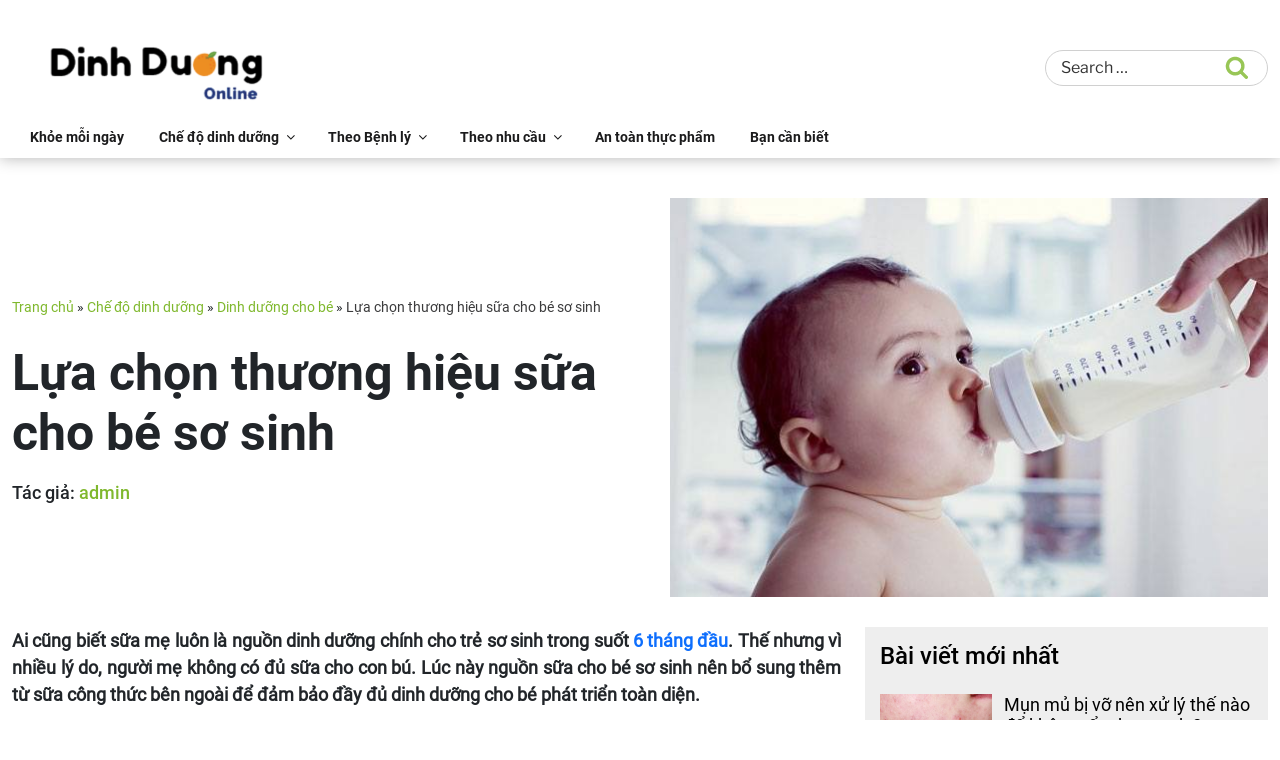

--- FILE ---
content_type: text/html; charset=UTF-8
request_url: https://dinhduong.online/lua-chon-thuong-hieu-sua-cho-be-so-sinh.html
body_size: 27041
content:
<!DOCTYPE html><html lang="vi" class="no-js no-svg"><head><meta charset="UTF-8"><meta name="viewport" content="width=device-width, initial-scale=1"><link rel="profile" href="https://gmpg.org/xfn/11"> <script type="3c1687440c9ea4e12c7ac2b5-text/javascript">(function(html){html.className = html.className.replace(/\bno-js\b/,'js')})(document.documentElement);</script> <meta name='robots' content='index, follow, max-image-preview:large, max-snippet:-1, max-video-preview:-1' /><link media="all" href="https://dinhduong.online/wp-content/cache/autoptimize/css/autoptimize_bbbf92adbd2b5ef924527a5f2b2e90ae.css" rel="stylesheet"><title>Lựa chọn thương hiệu sữa cho bé sơ sinh</title><meta name="description" content="Vì nhiều lý do, người mẹ không đủ sữa cho con bú. Lúc này nguồn sữa cho bé sơ sinh nên bổ sung thêm từ sữa công thức để đảm bảo dinh dưỡng cho bé phát triển" /><link rel="canonical" href="https://dinhduong.online/lua-chon-thuong-hieu-sua-cho-be-so-sinh.html" /><meta property="og:locale" content="vi_VN" /><meta property="og:type" content="article" /><meta property="og:title" content="Lựa chọn thương hiệu sữa cho bé sơ sinh" /><meta property="og:description" content="Vì nhiều lý do, người mẹ không đủ sữa cho con bú. Lúc này nguồn sữa cho bé sơ sinh nên bổ sung thêm từ sữa công thức để đảm bảo dinh dưỡng cho bé phát triển" /><meta property="og:url" content="https://dinhduong.online/lua-chon-thuong-hieu-sua-cho-be-so-sinh.html" /><meta property="og:site_name" content="Dinh Dưỡng Online" /><meta property="article:published_time" content="2016-10-10T03:59:00+00:00" /><meta property="article:modified_time" content="2025-04-08T04:29:00+00:00" /><meta property="og:image" content="https://dinhduong.online/wp-content/uploads/2016/10/lua-chon-thuong-hieu-sua-cho-be-so-sinh-1.jpg" /><meta property="og:image:width" content="600" /><meta property="og:image:height" content="400" /><meta property="og:image:type" content="image/jpeg" /><meta name="author" content="admin" /><meta name="twitter:label1" content="Được viết bởi" /><meta name="twitter:data1" content="admin" /><meta name="twitter:label2" content="Ước tính thời gian đọc" /><meta name="twitter:data2" content="7 phút" /> <script type="application/ld+json" class="yoast-schema-graph">{"@context":"https://schema.org","@graph":[{"@type":"Article","@id":"https://dinhduong.online/lua-chon-thuong-hieu-sua-cho-be-so-sinh.html#article","isPartOf":{"@id":"https://dinhduong.online/lua-chon-thuong-hieu-sua-cho-be-so-sinh.html"},"author":{"name":"admin","@id":"https://dinhduong.online/#/schema/person/8c7a752970f7a99ed3a300da75e1aeb5"},"headline":"Lựa chọn thương hiệu sữa cho bé sơ sinh","datePublished":"2016-10-10T03:59:00+00:00","dateModified":"2025-04-08T04:29:00+00:00","mainEntityOfPage":{"@id":"https://dinhduong.online/lua-chon-thuong-hieu-sua-cho-be-so-sinh.html"},"wordCount":1313,"publisher":{"@id":"https://dinhduong.online/#organization"},"image":{"@id":"https://dinhduong.online/lua-chon-thuong-hieu-sua-cho-be-so-sinh.html#primaryimage"},"thumbnailUrl":"https://dinhduong.online/wp-content/uploads/2016/10/lua-chon-thuong-hieu-sua-cho-be-so-sinh-1.jpg","keywords":["bé sơ sinh","sữa cho bé"],"articleSection":["Dinh dưỡng cho bé","Sữa cho bé"],"inLanguage":"vi"},{"@type":"WebPage","@id":"https://dinhduong.online/lua-chon-thuong-hieu-sua-cho-be-so-sinh.html","url":"https://dinhduong.online/lua-chon-thuong-hieu-sua-cho-be-so-sinh.html","name":"Lựa chọn thương hiệu sữa cho bé sơ sinh","isPartOf":{"@id":"https://dinhduong.online/#website"},"primaryImageOfPage":{"@id":"https://dinhduong.online/lua-chon-thuong-hieu-sua-cho-be-so-sinh.html#primaryimage"},"image":{"@id":"https://dinhduong.online/lua-chon-thuong-hieu-sua-cho-be-so-sinh.html#primaryimage"},"thumbnailUrl":"https://dinhduong.online/wp-content/uploads/2016/10/lua-chon-thuong-hieu-sua-cho-be-so-sinh-1.jpg","datePublished":"2016-10-10T03:59:00+00:00","dateModified":"2025-04-08T04:29:00+00:00","description":"Vì nhiều lý do, người mẹ không đủ sữa cho con bú. Lúc này nguồn sữa cho bé sơ sinh nên bổ sung thêm từ sữa công thức để đảm bảo dinh dưỡng cho bé phát triển","breadcrumb":{"@id":"https://dinhduong.online/lua-chon-thuong-hieu-sua-cho-be-so-sinh.html#breadcrumb"},"inLanguage":"vi","potentialAction":[{"@type":"ReadAction","target":["https://dinhduong.online/lua-chon-thuong-hieu-sua-cho-be-so-sinh.html"]}]},{"@type":"ImageObject","inLanguage":"vi","@id":"https://dinhduong.online/lua-chon-thuong-hieu-sua-cho-be-so-sinh.html#primaryimage","url":"https://dinhduong.online/wp-content/uploads/2016/10/lua-chon-thuong-hieu-sua-cho-be-so-sinh-1.jpg","contentUrl":"https://dinhduong.online/wp-content/uploads/2016/10/lua-chon-thuong-hieu-sua-cho-be-so-sinh-1.jpg","width":600,"height":400},{"@type":"BreadcrumbList","@id":"https://dinhduong.online/lua-chon-thuong-hieu-sua-cho-be-so-sinh.html#breadcrumb","itemListElement":[{"@type":"ListItem","position":1,"name":"Trang chủ","item":"https://dinhduong.online/"},{"@type":"ListItem","position":2,"name":"Chế độ dinh dưỡng","item":"https://dinhduong.online/che-do-dinh-duong"},{"@type":"ListItem","position":3,"name":"Dinh dưỡng cho bé","item":"https://dinhduong.online/che-do-dinh-duong/dinh-duong-cho-be"},{"@type":"ListItem","position":4,"name":"Lựa chọn thương hiệu sữa cho bé sơ sinh"}]},{"@type":"WebSite","@id":"https://dinhduong.online/#website","url":"https://dinhduong.online/","name":"Dinh Dưỡng Online","description":"","publisher":{"@id":"https://dinhduong.online/#organization"},"potentialAction":[{"@type":"SearchAction","target":{"@type":"EntryPoint","urlTemplate":"https://dinhduong.online/?s={search_term_string}"},"query-input":{"@type":"PropertyValueSpecification","valueRequired":true,"valueName":"search_term_string"}}],"inLanguage":"vi"},{"@type":"Organization","@id":"https://dinhduong.online/#organization","name":"Dinh Dưỡng Online","url":"https://dinhduong.online/","logo":{"@type":"ImageObject","inLanguage":"vi","@id":"https://dinhduong.online/#/schema/logo/image/","url":"https://dinhduong.online/wp-content/uploads/2017/02/cropped-dinhduong.png","contentUrl":"https://dinhduong.online/wp-content/uploads/2017/02/cropped-dinhduong.png","width":755,"height":250,"caption":"Dinh Dưỡng Online"},"image":{"@id":"https://dinhduong.online/#/schema/logo/image/"}},{"@type":"Person","@id":"https://dinhduong.online/#/schema/person/8c7a752970f7a99ed3a300da75e1aeb5","name":"admin","image":{"@type":"ImageObject","inLanguage":"vi","@id":"https://dinhduong.online/#/schema/person/image/","url":"https://secure.gravatar.com/avatar/45bdbb4daa4c57da6115b2548eaa304f1de9e2a83c78f8c1ca4a60a6cfbff851?s=96&r=g","contentUrl":"https://secure.gravatar.com/avatar/45bdbb4daa4c57da6115b2548eaa304f1de9e2a83c78f8c1ca4a60a6cfbff851?s=96&r=g","caption":"admin"},"url":"https://dinhduong.online/author/admin"}]}</script> <link rel="alternate" type="application/rss+xml" title="Dòng thông tin Dinh Dưỡng Online &raquo;" href="https://dinhduong.online/feed" /><link rel="alternate" type="application/rss+xml" title="Dinh Dưỡng Online &raquo; Dòng bình luận" href="https://dinhduong.online/comments/feed" /> <script type="3c1687440c9ea4e12c7ac2b5-text/javascript">window._wpemojiSettings = {"baseUrl":"https:\/\/s.w.org\/images\/core\/emoji\/16.0.1\/72x72\/","ext":".png","svgUrl":"https:\/\/s.w.org\/images\/core\/emoji\/16.0.1\/svg\/","svgExt":".svg","source":{"concatemoji":"https:\/\/dinhduong.online\/wp-includes\/js\/wp-emoji-release.min.js?ver=6.8.3"}};
/*! This file is auto-generated */
!function(s,n){var o,i,e;function c(e){try{var t={supportTests:e,timestamp:(new Date).valueOf()};sessionStorage.setItem(o,JSON.stringify(t))}catch(e){}}function p(e,t,n){e.clearRect(0,0,e.canvas.width,e.canvas.height),e.fillText(t,0,0);var t=new Uint32Array(e.getImageData(0,0,e.canvas.width,e.canvas.height).data),a=(e.clearRect(0,0,e.canvas.width,e.canvas.height),e.fillText(n,0,0),new Uint32Array(e.getImageData(0,0,e.canvas.width,e.canvas.height).data));return t.every(function(e,t){return e===a[t]})}function u(e,t){e.clearRect(0,0,e.canvas.width,e.canvas.height),e.fillText(t,0,0);for(var n=e.getImageData(16,16,1,1),a=0;a<n.data.length;a++)if(0!==n.data[a])return!1;return!0}function f(e,t,n,a){switch(t){case"flag":return n(e,"\ud83c\udff3\ufe0f\u200d\u26a7\ufe0f","\ud83c\udff3\ufe0f\u200b\u26a7\ufe0f")?!1:!n(e,"\ud83c\udde8\ud83c\uddf6","\ud83c\udde8\u200b\ud83c\uddf6")&&!n(e,"\ud83c\udff4\udb40\udc67\udb40\udc62\udb40\udc65\udb40\udc6e\udb40\udc67\udb40\udc7f","\ud83c\udff4\u200b\udb40\udc67\u200b\udb40\udc62\u200b\udb40\udc65\u200b\udb40\udc6e\u200b\udb40\udc67\u200b\udb40\udc7f");case"emoji":return!a(e,"\ud83e\udedf")}return!1}function g(e,t,n,a){var r="undefined"!=typeof WorkerGlobalScope&&self instanceof WorkerGlobalScope?new OffscreenCanvas(300,150):s.createElement("canvas"),o=r.getContext("2d",{willReadFrequently:!0}),i=(o.textBaseline="top",o.font="600 32px Arial",{});return e.forEach(function(e){i[e]=t(o,e,n,a)}),i}function t(e){var t=s.createElement("script");t.src=e,t.defer=!0,s.head.appendChild(t)}"undefined"!=typeof Promise&&(o="wpEmojiSettingsSupports",i=["flag","emoji"],n.supports={everything:!0,everythingExceptFlag:!0},e=new Promise(function(e){s.addEventListener("DOMContentLoaded",e,{once:!0})}),new Promise(function(t){var n=function(){try{var e=JSON.parse(sessionStorage.getItem(o));if("object"==typeof e&&"number"==typeof e.timestamp&&(new Date).valueOf()<e.timestamp+604800&&"object"==typeof e.supportTests)return e.supportTests}catch(e){}return null}();if(!n){if("undefined"!=typeof Worker&&"undefined"!=typeof OffscreenCanvas&&"undefined"!=typeof URL&&URL.createObjectURL&&"undefined"!=typeof Blob)try{var e="postMessage("+g.toString()+"("+[JSON.stringify(i),f.toString(),p.toString(),u.toString()].join(",")+"));",a=new Blob([e],{type:"text/javascript"}),r=new Worker(URL.createObjectURL(a),{name:"wpTestEmojiSupports"});return void(r.onmessage=function(e){c(n=e.data),r.terminate(),t(n)})}catch(e){}c(n=g(i,f,p,u))}t(n)}).then(function(e){for(var t in e)n.supports[t]=e[t],n.supports.everything=n.supports.everything&&n.supports[t],"flag"!==t&&(n.supports.everythingExceptFlag=n.supports.everythingExceptFlag&&n.supports[t]);n.supports.everythingExceptFlag=n.supports.everythingExceptFlag&&!n.supports.flag,n.DOMReady=!1,n.readyCallback=function(){n.DOMReady=!0}}).then(function(){return e}).then(function(){var e;n.supports.everything||(n.readyCallback(),(e=n.source||{}).concatemoji?t(e.concatemoji):e.wpemoji&&e.twemoji&&(t(e.twemoji),t(e.wpemoji)))}))}((window,document),window._wpemojiSettings);</script> <!--[if lt IE 9]><link rel='stylesheet' id='fptheme-ie8-css' href='https://dinhduong.online/wp-content/themes/fptheme/assets/css/ie8.css?ver=20161202' media='all' /> <![endif]--> <script src="https://dinhduong.online/wp-includes/js/jquery/jquery.min.js?ver=3.7.1" id="jquery-core-js" type="3c1687440c9ea4e12c7ac2b5-text/javascript"></script> <script src="https://dinhduong.online/wp-includes/js/jquery/jquery-migrate.min.js?ver=3.4.1" id="jquery-migrate-js" type="3c1687440c9ea4e12c7ac2b5-text/javascript"></script> <!--[if lt IE 9]> <script src="https://dinhduong.online/wp-content/themes/fptheme/assets/js/html5.js?ver=20161020" id="html5-js"></script> <![endif]--><link rel="https://api.w.org/" href="https://dinhduong.online/wp-json/" /><link rel="alternate" title="JSON" type="application/json" href="https://dinhduong.online/wp-json/wp/v2/posts/1603" /><link rel="EditURI" type="application/rsd+xml" title="RSD" href="https://dinhduong.online/xmlrpc.php?rsd" /><meta name="generator" content="WordPress 6.8.3" /><link rel='shortlink' href='https://dinhduong.online/?p=1603' /><link rel="alternate" title="oNhúng (JSON)" type="application/json+oembed" href="https://dinhduong.online/wp-json/oembed/1.0/embed?url=https%3A%2F%2Fdinhduong.online%2Flua-chon-thuong-hieu-sua-cho-be-so-sinh.html" /><link rel="alternate" title="oNhúng (XML)" type="text/xml+oembed" href="https://dinhduong.online/wp-json/oembed/1.0/embed?url=https%3A%2F%2Fdinhduong.online%2Flua-chon-thuong-hieu-sua-cho-be-so-sinh.html&#038;format=xml" /><link rel="icon" href="https://dinhduong.online/wp-content/uploads/2016/09/cropped-apple-icon-356x364.png" sizes="32x32" /><link rel="icon" href="https://dinhduong.online/wp-content/uploads/2016/09/cropped-apple-icon-420x420.png" sizes="192x192" /><link rel="apple-touch-icon" href="https://dinhduong.online/wp-content/uploads/2016/09/cropped-apple-icon-420x420.png" /><meta name="msapplication-TileImage" content="https://dinhduong.online/wp-content/uploads/2016/09/cropped-apple-icon-420x420.png" /></head><body class="wp-singular post-template-default single single-post postid-1603 single-format-standard wp-custom-logo wp-embed-responsive wp-theme-fptheme group-blog has-sidebar colors-light"><div id="page" class="site"><header id="masthead" class="site-header"><div class="container"><div class="header-wrapper header-top"><div class="site-logo"> <a href="https://dinhduong.online/" class="custom-logo-link" rel="home" data-wpel-link="internal"><img width="755" height="250" src="https://dinhduong.online/wp-content/uploads/2017/02/cropped-dinhduong.png" class="custom-logo" alt="Dinh Dưỡng Online" decoding="async" fetchpriority="high" sizes="100vw" /></a></div><div class="box-search"><section id="search-2" class="widget widget_search"><form role="search" method="get" class="search-form" action="https://dinhduong.online/"> <label for="search-form-1"> <span class="screen-reader-text"> Search for: </span> </label> <input type="search" id="search-form-1" class="search-field" placeholder="Search &hellip;" value="" name="s" /> <button type="submit" class="search-submit"><svg class="icon icon-search" aria-hidden="true" role="img"> <use href="#icon-search" xlink:href="#icon-search"></use> </svg><span class="screen-reader-text"> Search </span></button></form></section></div></div></div><div class="header-bottom-bg"><div class="container"><div class="header-wrapper header-bottom"><div class="site-navigation"><div class="header-main"><nav id="site-navigation" class="main-navigation" aria-label="Top Menu"> <button class="menu-toggle" aria-controls="top-menu" aria-expanded="false"> <i class="fa-regular fa-bars"></i><i class="icon icon-close fa-light fa-xmark"></i> </button><div class="menu-main_menu-container"><ul id="top-menu" class="menu"><li id="menu-item-24" class="menu-item menu-item-type-custom menu-item-object-custom menu-item-24"><a href="https://dinhduong.online/khoe-moi-ngay" data-wpel-link="internal">Khỏe mỗi ngày</a></li><li id="menu-item-6" class="menu-item menu-item-type-taxonomy menu-item-object-category current-post-ancestor menu-item-has-children menu-item-6"><a href="https://dinhduong.online/che-do-dinh-duong" data-wpel-link="internal">Chế độ dinh dưỡng<svg class="icon icon-angle-down" aria-hidden="true" role="img"> <use href="#icon-angle-down" xlink:href="#icon-angle-down"></use> </svg></a><ul class="sub-menu"><li id="menu-item-7" class="menu-item menu-item-type-taxonomy menu-item-object-category menu-item-7"><a href="https://dinhduong.online/che-do-dinh-duong/dinh-duong-ba-bau" data-wpel-link="internal">Dinh dưỡng bà bầu</a></li><li id="menu-item-8" class="menu-item menu-item-type-taxonomy menu-item-object-category current-post-ancestor current-menu-parent current-post-parent menu-item-8"><a href="https://dinhduong.online/che-do-dinh-duong/dinh-duong-cho-be" data-wpel-link="internal">Dinh dưỡng cho bé</a></li><li id="menu-item-9" class="menu-item menu-item-type-taxonomy menu-item-object-category menu-item-9"><a href="https://dinhduong.online/che-do-dinh-duong/dinh-duong-nguoi-gia" data-wpel-link="internal">Dinh dưỡng người già</a></li></ul></li><li id="menu-item-11" class="menu-item menu-item-type-taxonomy menu-item-object-category menu-item-has-children menu-item-11"><a href="https://dinhduong.online/dinh-duong-theo-benh-ly" data-wpel-link="internal">Theo Bệnh lý<svg class="icon icon-angle-down" aria-hidden="true" role="img"> <use href="#icon-angle-down" xlink:href="#icon-angle-down"></use> </svg></a><ul class="sub-menu"><li id="menu-item-13" class="menu-item menu-item-type-taxonomy menu-item-object-category menu-item-13"><a href="https://dinhduong.online/dinh-duong-theo-benh-ly/gan-than-tieu-hoa" data-wpel-link="internal">Gan, thận, tiêu hóa</a></li><li id="menu-item-14" class="menu-item menu-item-type-taxonomy menu-item-object-category menu-item-14"><a href="https://dinhduong.online/dinh-duong-theo-benh-ly/huyet-ap-tim-mach" data-wpel-link="internal">Huyết áp, tim mạch</a></li><li id="menu-item-15" class="menu-item menu-item-type-taxonomy menu-item-object-category menu-item-15"><a href="https://dinhduong.online/dinh-duong-theo-benh-ly/tieu-duong" data-wpel-link="internal">Tiểu đường</a></li><li id="menu-item-17" class="menu-item menu-item-type-taxonomy menu-item-object-category menu-item-17"><a href="https://dinhduong.online/dinh-duong-theo-benh-ly/xuong-khop" data-wpel-link="internal">Xương khớp</a></li><li id="menu-item-16" class="menu-item menu-item-type-taxonomy menu-item-object-category menu-item-16"><a href="https://dinhduong.online/dinh-duong-theo-benh-ly/ung-thu" data-wpel-link="internal">Ung thư</a></li><li id="menu-item-12" class="menu-item menu-item-type-taxonomy menu-item-object-category menu-item-12"><a href="https://dinhduong.online/dinh-duong-theo-benh-ly/benh-khac" data-wpel-link="internal">Bệnh khác</a></li></ul></li><li id="menu-item-18" class="menu-item menu-item-type-taxonomy menu-item-object-category menu-item-has-children menu-item-18"><a href="https://dinhduong.online/dinh-duong-theo-nhu-cau" data-wpel-link="internal">Theo nhu cầu<svg class="icon icon-angle-down" aria-hidden="true" role="img"> <use href="#icon-angle-down" xlink:href="#icon-angle-down"></use> </svg></a><ul class="sub-menu"><li id="menu-item-19" class="menu-item menu-item-type-taxonomy menu-item-object-category menu-item-has-children menu-item-19"><a href="https://dinhduong.online/dinh-duong-theo-nhu-cau/giam-can" data-wpel-link="internal">Giảm cân<svg class="icon icon-angle-down" aria-hidden="true" role="img"> <use href="#icon-angle-down" xlink:href="#icon-angle-down"></use> </svg></a><ul class="sub-menu"><li id="menu-item-10119" class="menu-item menu-item-type-custom menu-item-object-custom menu-item-10119"><a href="https://dinhduong.online/thuc-don-an-kieng-trong-7-ngay-thoi-bay-mo-thua.html" data-wpel-link="internal">Thực đơn ăn kiêng trong 7 ngày</a></li></ul></li><li id="menu-item-6699" class="menu-item menu-item-type-taxonomy menu-item-object-category menu-item-6699"><a href="https://dinhduong.online/dinh-duong-theo-nhu-cau/tang-can" data-wpel-link="internal">Tăng cân</a></li><li id="menu-item-20" class="menu-item menu-item-type-taxonomy menu-item-object-category menu-item-20"><a href="https://dinhduong.online/dinh-duong-theo-nhu-cau/lam-dep" data-wpel-link="internal">Làm đẹp</a></li><li id="menu-item-21" class="menu-item menu-item-type-taxonomy menu-item-object-category menu-item-21"><a href="https://dinhduong.online/dinh-duong-theo-nhu-cau/tap-the-thao" data-wpel-link="internal">Tập thể thao</a></li></ul></li><li id="menu-item-5" class="menu-item menu-item-type-taxonomy menu-item-object-category menu-item-5"><a href="https://dinhduong.online/an-toan-thuc-pham" data-wpel-link="internal">An toàn thực phẩm</a></li><li id="menu-item-10" class="menu-item menu-item-type-taxonomy menu-item-object-category menu-item-10"><a href="https://dinhduong.online/co-the-ban-can-biet" data-wpel-link="internal">Bạn cần biết</a></li></ul></div></nav></div></div><div class="site-search"><div class="searchform-wrap"><form name="search" id="searchbox" class="taichinhSearch" action="/"> <input type="text" name="s" id="search_keyword" placeholder="Nhập nội dung cần tìm..."> <button type="submit" id="search_button" aria-label="Tìm kiếm"><i class="fa-regular fa-magnifying-glass"></i></button></form></div></div></div></div></div></header><div class="site-content-contain"><div id="content" class="site-content"><div class="container"><div id="blog-primary" class="content-area"><main id="blog-main" class="site-main"><div class="row"><div class="col-12"><div class="blog-heading"><div class="blog-title"><div class="blog-breadcrumb"><p id="breadcrumbs"><span><span><a href="https://dinhduong.online/" data-wpel-link="internal">Trang chủ</a></span> » <span><a href="https://dinhduong.online/che-do-dinh-duong" data-wpel-link="internal">Chế độ dinh dưỡng</a></span> » <span><a href="https://dinhduong.online/che-do-dinh-duong/dinh-duong-cho-be" data-wpel-link="internal">Dinh dưỡng cho bé</a></span> » <span class="breadcrumb_last" aria-current="page">Lựa chọn thương hiệu sữa cho bé sơ sinh</span></span></p></div><h1>Lựa chọn thương hiệu sữa cho bé sơ sinh</h1><p class="author">Tác giả: <a href="#">admin</a></p></div><div class="blog-thumb"> <img width="600" height="400" src="https://dinhduong.online/wp-content/uploads/2016/10/lua-chon-thuong-hieu-sua-cho-be-so-sinh-1.jpg" class="attachment-large size-large wp-post-image" alt="" decoding="async" sizes="100vw" /></div></div></div><div class="col-md-8 col-12"><div class="blog-content"><p style="text-align: justify;"><strong>Ai cũng biết sữa mẹ luôn là nguồn dinh dưỡng chính cho trẻ sơ sinh trong suốt <a href="https://dinhduong.online/dinh-duong-cho-be-6-thang-tuoi-co-nen-cho-be-an-vang-sua.html" target="_blank" rel="noopener noreferrer" data-wpel-link="internal">6 tháng đầu</a>. Thế nhưng vì nhiều lý do, người mẹ không có đủ sữa cho con bú. Lúc này nguồn sữa cho bé sơ sinh nên bổ sung thêm từ sữa công thức bên ngoài để đảm bảo đầy đủ dinh dưỡng cho bé phát triển toàn diện.</strong></p><ul><li style="text-align: justify;"><a href="https://dinhduong.online/sua-cho-be-1-tuoi-nen-chon-sua-tuoi-hay-sua-bot.html" target="_blank" rel="noopener noreferrer" data-wpel-link="internal"><span style="color: #3366ff;">Sữa cho bé 1 tuổi nên chọn sữa tươi hay sữa bột?</span></a></li><li style="text-align: justify;"><a href="https://dinhduong.online/cai-sua-cho-be-tu-kinh-nghiem-dan-gian.html" target="_blank" rel="noopener noreferrer" data-wpel-link="internal"><span style="color: #3366ff;">Cai sữa cho bé từ kinh nghiệm dân gian</span></a></li></ul><div id="toc_container" class="no_bullets"><p class="toc_title">Xem nhanh</p><ul class="toc_list"><li><a href="#1_Ly_do_me_can_ket_hop_sua_me_voi_sua_cong_thuc">1. Lý do mẹ cần kết hợp sữa mẹ với sữa công thức</a></li><li><a href="#2_Luong_sua_cho_be_so_sinh">2. Lượng sữa cho bé sơ sinh</a></li><li><a href="#3_Tu_van_lua_chon_sua_cong_thuc_cho_be">3. Tư vấn lựa chọn sữa công thức cho bé</a></li><li><a href="#4_Mot_so_thuong_hieu_sua_pho_bien_tren_thi_truong">4. Một số thương hiệu sữa phổ biến trên thị trường</a><ul><li><a href="#41_Thuong_hieu_sua_noi_cho_be_so_sinh">4.1. Thương hiệu sữa nội cho bé sơ sinh</a></li><li><a href="#42_Dong_sua_ngoai_cho_be">4.2. Dòng sữa ngoại cho bé</a></li></ul></li></ul></div><h2 style="text-align: justify;"><span id="1_Ly_do_me_can_ket_hop_sua_me_voi_sua_cong_thuc"><strong>1. Lý do mẹ cần kết hợp sữa mẹ với sữa công thức</strong></span></h2><p style="text-align: justify;">&#8211; Mẹ quá ít sữa, không đủ cho con bú.</p><p style="text-align: justify;">&#8211; Ngực của mẹ có núm vú quá nhỏ, bé không thể ngậm được hoặc sữa bị tắc.</p><p style="text-align: justify;">&#8211; Mẹ cần đi làm sớm, không thể cho con bú thường xuyên.</p><p style="text-align: justify;">&#8211; Người mẹ đang trong quá trình điều trị bệnh, dùng thuốc kháng sinh.</p><p style="text-align: justify;"><img decoding="async" class="aligncenter wp-image-1605 size-full" title="sữa cho bé sơ sinh" src="https://dinhduong.online/wp-content/uploads/2016/10/lua-chon-thuong-hieu-sua-cho-be-so-sinh-1.jpg" alt="sữa cho bé sơ sinh" width="600" height="400" /></p><h2 style="text-align: justify;"><span id="2_Luong_sua_cho_be_so_sinh"><strong>2. Lượng sữa cho bé sơ sinh</strong></span></h2><p style="text-align: justify;">&#8211; Theo các chuyên gia, <a href="https://dinhduong.online/luu-y-khi-dung-sua-cho-tre-so-sinh-cac-me-can-biet.html" data-wpel-link="internal">sữa cho trẻ sơ sinh</a> nên được chia ra 8 &#8211; 12 cữ bú/ngày. Nếu bú mẹ nên để trẻ bú cách nhau 2 tiếng. Nếu bé bú sữa công thức, mẹ nên để các cữ cách nhau 3 tiếng.</p><p style="text-align: justify;">&#8211; Trong 2 tuần đầu, lượng sữa trung bình khoảng 60 &#8211; 100ml/cữ. Trong 3 &#8211; 6 tháng tuổi, mỗi lần bú nên tăng từ 120 &#8211; 150ml/cữ.</p><p style="text-align: justify;"><img decoding="async" class="aligncenter wp-image-1606 size-full" title="sữa cho bé sơ sinh" src="https://dinhduong.online/wp-content/uploads/2016/10/lua-chon-thuong-hieu-sua-cho-be-so-sinh-2.jpg" alt="sữa cho bé sơ sinh" width="600" height="400" /></p><h2 style="text-align: justify;"><span id="3_Tu_van_lua_chon_sua_cong_thuc_cho_be"><strong>3. Tư vấn lựa chọn sữa công thức cho bé</strong></span></h2><p style="text-align: justify;">Hầu hết <a href="https://dinhduong.online/10-loai-sua-cho-be-duoi-1-tuoi-tot-nhat-ma-cac-ba-me-nen-biet.html" data-wpel-link="internal">các loại sữa công thức</a> thuộc thương hiệu uy tín đều phải tuân theo những tiêu chuẩn dinh dưỡng nghiêm ngặt. Trong sữa công thức cần đảm bảo 6 thành phần dinh dưỡng chính. Chúng là các chất đạm, đường bột, chất béo, vitamin, khoáng chất, dưỡng chất quý giá khác.</p><p style="text-align: justify;">Do đó khi lựa chọn sữa cho bé sơ sinh, mẹ cần quan tâm nhiều hơn đến thành phần dinh dưỡng có ghi trên nhãn hiệu. Các mẹ nên nhớ sữa có giá đắt thật đắt chưa chắc đã phù hợp với bé nhà mình.</p><h2 style="text-align: justify;"><span id="4_Mot_so_thuong_hieu_sua_pho_bien_tren_thi_truong"><strong>4. Một số thương hiệu sữa phổ biến trên thị trường</strong></span></h2><h3 style="text-align: justify;"><span id="41_Thuong_hieu_sua_noi_cho_be_so_sinh"><strong>4.1. Thương hiệu sữa nội cho bé sơ sinh</strong></span></h3><h4 style="text-align: justify;"><strong>DIELAC</strong></h4><p style="text-align: justify;">Đây là một nhãn hiệu nổi tiếng thuộc Tập đoàn dinh dưỡng hàng đầu Việt Nam Vinammilk. DIEALC có nhiều dòng cho trẻ sơ sinh và trẻ nhỏ. Các mẹ có thể tham khảo: Step 1 (0 &#8211; 6 tháng tuổi), Step 2 (6 &#8211; 12 tháng tuổi), 123 (1 &#8211; 3 tuổi), 456 (4 &#8211; 6 tuổi).</p><p style="text-align: justify;"><img loading="lazy" decoding="async" class="aligncenter wp-image-1607 size-full" title="sữa cho bé sơ sinh" src="https://dinhduong.online/wp-content/uploads/2016/10/lua-chon-thuong-hieu-sua-cho-be-so-sinh-3.jpg" alt="sữa cho bé sơ sinh" width="524" height="525" srcset="https://dinhduong.online/wp-content/uploads/2016/10/lua-chon-thuong-hieu-sua-cho-be-so-sinh-3.jpg 524w, https://dinhduong.online/wp-content/uploads/2016/10/lua-chon-thuong-hieu-sua-cho-be-so-sinh-3-419x420.jpg 419w" sizes="auto, (max-width: 524px) 100vw, 524px" /></p><h4 style="text-align: justify;"><strong>Cô gái Hà Lan Dutch Lady</strong></h4><p style="text-align: justify;">Tương tự như Vinamilk, nhãn hiệu sữa Cô gái Hà Lan cũng có dòng <a href="https://dinhduong.online/sua-cho-be" data-wpel-link="internal">sữa cho bé</a> sơ sinh như: Step 1 (0 &#8211; 6 tháng), Step 2 (6 &#8211; 12 tháng). Dòng sản phẩm cho trẻ nhỏ từ 1 &#8211; 3 tuổi và từ 4 &#8211; 6 tuổi. Đặc biệt, Dutch Lady có một dòng sữa cao cấp Friso Gold với 5 giai đoạn. Nó rất phù hợp với thể trạng của trẻ em Việt Nam.</p><p style="text-align: justify;"><img loading="lazy" decoding="async" class="aligncenter wp-image-1608 size-full" title="sữa cho bé sơ sinh" src="https://dinhduong.online/wp-content/uploads/2016/10/lua-chon-thuong-hieu-sua-cho-be-so-sinh-4.jpg" alt="sữa cho bé sơ sinh" width="500" height="510" srcset="https://dinhduong.online/wp-content/uploads/2016/10/lua-chon-thuong-hieu-sua-cho-be-so-sinh-4.jpg 500w, https://dinhduong.online/wp-content/uploads/2016/10/lua-chon-thuong-hieu-sua-cho-be-so-sinh-4-356x364.jpg 356w, https://dinhduong.online/wp-content/uploads/2016/10/lua-chon-thuong-hieu-sua-cho-be-so-sinh-4-412x420.jpg 412w" sizes="auto, (max-width: 500px) 100vw, 500px" /></p><h3 style="text-align: justify;"><span id="42_Dong_sua_ngoai_cho_be"><strong>4.2. Dòng sữa ngoại cho bé</strong></span></h3><h4 style="text-align: justify;"><strong>ABBOT</strong></h4><p style="text-align: justify;">Đây là một tập đoàn dinh dưỡng hàng đầu tại Mỹ. Tại thị trường Việt Nam có dòng sản phẩm sữa cho bé sơ sinh từ ABBOT được rất nhiều bà mẹ tin dùng. Có thể kể đến: Similac (0-6 tháng tuổi), Similac gain (6-12 tháng tuổi). Ngoài ra, dòng sữa cho trẻ nhỏ từ 1 &#8211; 3 tuổi có nhãn hiệu Gain Plus cũng chiếm được nhiều sự tin tưởng từ người tiêu dùng.</p><p style="text-align: justify;"><img loading="lazy" decoding="async" class="aligncenter wp-image-1609 size-full" title="sữa cho bé sơ sinh" src="https://dinhduong.online/wp-content/uploads/2016/10/lua-chon-thuong-hieu-sua-cho-be-so-sinh-5.jpg" alt="sữa cho bé sơ sinh" width="600" height="600" srcset="https://dinhduong.online/wp-content/uploads/2016/10/lua-chon-thuong-hieu-sua-cho-be-so-sinh-5.jpg 600w, https://dinhduong.online/wp-content/uploads/2016/10/lua-chon-thuong-hieu-sua-cho-be-so-sinh-5-420x420.jpg 420w" sizes="auto, (max-width: 600px) 100vw, 600px" /></p><h4 style="text-align: justify;"><strong>DUMEX</strong></h4><p style="text-align: justify;">Đây là nhãn hiệu sữa ra đời khá lâu, có giá thành cũng như chất lượng phù hợp với người Việt Nam. Dòng sữa Dumex có các loại: số 1 (cho bé 0 &#8211; 6 tháng tuổi), số 2 (cho bé 6 &#8211; 12 tháng tuổi), số 3 (cho bé 1 &#8211; 3 tuổi), số 4 (4 tuổi trở lên).</p><p style="text-align: justify;"><img loading="lazy" decoding="async" class="aligncenter wp-image-1611 size-full" title="sữa cho bé sơ sinh" src="https://dinhduong.online/wp-content/uploads/2016/10/lua-chon-thuong-hieu-sua-cho-be-so-sinh-7.jpg" alt="sữa cho bé sơ sinh" width="500" height="625" srcset="https://dinhduong.online/wp-content/uploads/2016/10/lua-chon-thuong-hieu-sua-cho-be-so-sinh-7.jpg 500w, https://dinhduong.online/wp-content/uploads/2016/10/lua-chon-thuong-hieu-sua-cho-be-so-sinh-7-336x420.jpg 336w" sizes="auto, (max-width: 500px) 100vw, 500px" /></p><h4 style="text-align: justify;"><strong>ENFA</strong></h4><p style="text-align: justify;">Đây là nhãn hiệu thuộc tập đoàn Mead Johnson Nutritionals &#8211; một công ty dinh dưỡng hàng đầu thế giới. Có các dòng sữa phổ biến tại thị trường Việt Nam như: Enfalac (bé từ 0 &#8211; 6 tháng), Enfapro (6 &#8211; 12 tháng), Enfagrow (1 &#8211; 3 tuổi), Enfakid (4 tuổi trở lên). Vì đây là dòng sữa cao cấp nên có giá khá cao so với mặt bằng chung. Tuy nhiên về chất lượng của sữa thì vô cùng tốt, các mẹ có thể hoàn toàn yên tâm.</p><p style="text-align: justify;"><img loading="lazy" decoding="async" class="aligncenter wp-image-1610 size-full" title="sữa cho bé sơ sinh" src="https://dinhduong.online/wp-content/uploads/2016/10/lua-chon-thuong-hieu-sua-cho-be-so-sinh-6.png" alt="sữa cho bé sơ sinh" width="402" height="472" srcset="https://dinhduong.online/wp-content/uploads/2016/10/lua-chon-thuong-hieu-sua-cho-be-so-sinh-6.png 402w, https://dinhduong.online/wp-content/uploads/2016/10/lua-chon-thuong-hieu-sua-cho-be-so-sinh-6-358x420.png 358w" sizes="auto, (max-width: 402px) 100vw, 402px" /></p><p style="text-align: justify;">Mẹ nên nhớ, dù là sữa nội hay sữa ngoại, giá cả đắt hay rẽ vẫn không quan trọng bằng thương hiệu uy tín từ nhà sản xuất. Đặc biệt, khi lựa chọn sữa cho bé sơ sinh, mẹ cần quan tâm đến thành phần và công thức gần giống với sữa mẹ nhất. Ngoài ra, các yếu tố về thời hạn sử dụng cũng như cách pha sữa các mẹ cũng cần lưu ý. Mẹ cần dành ra một khoảng thời gian cho bé thử sữa để xem con mình phù hợp với loại sữa nào.</p><p style="text-align: justify;"><strong>Bất kỳ người mẹ nào cũng mong muốn dành những điều tốt đẹp nhất cho con. Từ khi mới sinh, nếu mẹ không có hoặc ít sữa cho con thì sao? Mẹ vẫn có thể linh hoạt chủ động lựa chọn sữa công thức bên ngoài để kịp thời bổ sung <a href="https://dinhduong.online/che-do-dinh-duong/dinh-duong-cho-be" data-wpel-link="internal">dinh dưỡng cho bé</a>. Hy vọng qua bài viết này, các mẹ đã có thêm nhiều thông tin và kiến thức khi lựa chọn sữa cho bé sơ sinh. Chúc bé nhà bạn khỏe mạnh và khôn lớn mỗi ngày nhé!</strong></p><p>&nbsp;</p><p style="text-align: right;"><em>Theo Dinhduong.online tổng hợp</em></p></div><div class="wpb-posts-nav"><div class="wpb-nav-item"> <a href="https://dinhduong.online/mach-me-cach-dung-che-pham-sua-cho-tre-6-thang-tuoi.html" data-wpel-link="internal"><div> <label> Previous article </label><h4>Mách mẹ cách dùng chế phẩm sữa cho trẻ 6 tháng tuổi</h4></div> </a></div><div class="wpb-nav-item"> <a href="https://dinhduong.online/benh-dau-da-day-kieng-an-gi-luu-y-gi-khi-an-uong.html" data-wpel-link="internal"><div> <label> Next article </label><h4>Bệnh đau dạ dày kiêng ăn gì và lưu ý gì khi ăn uống</h4></div> </a></div></div><div class="blog-bottom"><div class="blog-same-archive"><div class="blog-same-title"><h2>Có thể bạn quan tâm</h2></div><div class="blog-listing-same-archive"><div class="row"><div class="col-md-6 col-lg-4 col-12"><div class="blog-item-main"><div class="blog-item-thumb"> <a href="https://dinhduong.online/tre-an-dam-nen-an-gi-de-nhanh-lon.html" data-wpel-link="internal"><img src="https://dinhduong.online/wp-content/uploads/2016/11/tre-an-dam-nen-an-gi-de-nhanh-lon-1.png" alt="Cho trẻ ăn dặm nên ăn gì để nhanh lớn?"></a></div><div class="blog-item-content"><div class="blog-item-category"><p><a href="https://dinhduong.online/che-do-dinh-duong/dinh-duong-cho-be" data-wpel-link="internal">Dinh dưỡng cho bé</a></p></div><div class="blog-item-title"><h3><a href="https://dinhduong.online/tre-an-dam-nen-an-gi-de-nhanh-lon.html" data-wpel-link="internal">Cho trẻ ăn dặm nên ăn gì để nhanh lớn?</a></h3></div></div></div></div><div class="col-md-6 col-lg-4 col-12"><div class="blog-item-main"><div class="blog-item-thumb"> <a href="https://dinhduong.online/cach-tang-can-cho-be-de-dang-va-nhanh-chong.html" data-wpel-link="internal"><img src="https://dinhduong.online/wp-content/uploads/2016/11/tang-can-cho-be-1.jpg" alt="Cách tăng cân cho bé dễ dàng và nhanh chóng"></a></div><div class="blog-item-content"><div class="blog-item-category"><p><a href="https://dinhduong.online/che-do-dinh-duong/dinh-duong-cho-be" data-wpel-link="internal">Dinh dưỡng cho bé</a></p></div><div class="blog-item-title"><h3><a href="https://dinhduong.online/cach-tang-can-cho-be-de-dang-va-nhanh-chong.html" data-wpel-link="internal">Cách tăng cân cho bé dễ dàng và nhanh chóng</a></h3></div></div></div></div><div class="col-md-6 col-lg-4 col-12"><div class="blog-item-main"><div class="blog-item-thumb"> <a href="https://dinhduong.online/mot-so-cach-tang-can-o-tre-so-sinh.html" data-wpel-link="internal"><img src="https://dinhduong.online/wp-content/uploads/2016/11/mot-so-cach-tang-can-o-tre-so-sinh-3.jpg" alt="Một số cách tăng cân ở trẻ sơ sinh"></a></div><div class="blog-item-content"><div class="blog-item-category"><p><a href="https://dinhduong.online/che-do-dinh-duong/dinh-duong-cho-be" data-wpel-link="internal">Dinh dưỡng cho bé</a></p></div><div class="blog-item-title"><h3><a href="https://dinhduong.online/mot-so-cach-tang-can-o-tre-so-sinh.html" data-wpel-link="internal">Một số cách tăng cân ở trẻ sơ sinh</a></h3></div></div></div></div><div class="col-md-6 col-lg-4 col-12"><div class="blog-item-main"><div class="blog-item-thumb"> <a href="https://dinhduong.online/top-5-loai-sua-cho-tre-duoi-1-tuoi-me-can-biet.html" data-wpel-link="internal"><img src="https://dinhduong.online/wp-content/uploads/2016/10/top-5-loai-sua-cho-tre-duoi-1-tuoi-me-can-biet-1.jpg" alt="Top 5 loại sữa cho trẻ dưới 1 tuổi tốt nhất hiện nay"></a></div><div class="blog-item-content"><div class="blog-item-category"><p><a href="https://dinhduong.online/che-do-dinh-duong/dinh-duong-cho-be" data-wpel-link="internal">Dinh dưỡng cho bé</a></p></div><div class="blog-item-title"><h3><a href="https://dinhduong.online/top-5-loai-sua-cho-tre-duoi-1-tuoi-me-can-biet.html" data-wpel-link="internal">Top 5 loại sữa cho trẻ dưới 1 tuổi tốt nhất hiện nay</a></h3></div></div></div></div><div class="col-md-6 col-lg-4 col-12"><div class="blog-item-main"><div class="blog-item-thumb"> <a href="https://dinhduong.online/sua-cho-be-1-tuoi-nen-chon-sua-tuoi-hay-sua-bot.html" data-wpel-link="internal"><img src="https://dinhduong.online/wp-content/uploads/2016/10/sua-cho-be-1-tuoi-nen-chon-sua-tuoi-hay-sua-bot-2.jpg" alt="Sữa cho bé 1 tuổi nên chọn sữa tươi hay sữa bột?"></a></div><div class="blog-item-content"><div class="blog-item-category"><p><a href="https://dinhduong.online/che-do-dinh-duong/dinh-duong-cho-be" data-wpel-link="internal">Dinh dưỡng cho bé</a></p></div><div class="blog-item-title"><h3><a href="https://dinhduong.online/sua-cho-be-1-tuoi-nen-chon-sua-tuoi-hay-sua-bot.html" data-wpel-link="internal">Sữa cho bé 1 tuổi nên chọn sữa tươi hay sữa bột?</a></h3></div></div></div></div><div class="col-md-6 col-lg-4 col-12"><div class="blog-item-main"><div class="blog-item-thumb"> <a href="https://dinhduong.online/mach-me-cach-dung-che-pham-sua-cho-tre-6-thang-tuoi.html" data-wpel-link="internal"><img src="https://dinhduong.online/wp-content/uploads/2016/10/mach-me-cach-dung-che-pham-sua-cho-tre-6-thang-tuoi-2.jpg" alt="Mách mẹ cách dùng chế phẩm sữa cho trẻ 6 tháng tuổi"></a></div><div class="blog-item-content"><div class="blog-item-category"><p><a href="https://dinhduong.online/che-do-dinh-duong/dinh-duong-cho-be" data-wpel-link="internal">Dinh dưỡng cho bé</a></p></div><div class="blog-item-title"><h3><a href="https://dinhduong.online/mach-me-cach-dung-che-pham-sua-cho-tre-6-thang-tuoi.html" data-wpel-link="internal">Mách mẹ cách dùng chế phẩm sữa cho trẻ 6 tháng tuổi</a></h3></div></div></div></div></div></div></div></div></div><div class="col-md-4 col-12"><aside id="secondary" class="widget-area" aria-label="Blog And Archive Sidebar"><div class="sidebar-article-new"><h2 class="post-new-title">Bài viết mới nhất</h3><div class="post-new-content"><div class="post-new-image"> <a href="https://dinhduong.online/mun-mu-bi-vo.html" data-wpel-link="internal"><img width="128" height="73" src="https://dinhduong.online/wp-content/uploads/2025/05/mun-mu-bi-vo-bia.png" class="attachment-thumbnail size-thumbnail wp-post-image" alt="Mụn mủ bị vỡ" decoding="async" loading="lazy" sizes="100vw" /></a></div><div class="post-new-description"><h3 class="title"><a href="https://dinhduong.online/mun-mu-bi-vo.html" class="sidebar-list-item" data-wpel-link="internal">Mụn mủ bị vỡ nên xử lý thế nào để không tổn thương da?</a></h3></div></div><div class="post-new-content"><div class="post-new-image"> <a href="https://dinhduong.online/tri-mun-bang-kho-qua.html" data-wpel-link="internal"><img width="128" height="73" src="https://dinhduong.online/wp-content/uploads/2025/05/tri-mun-bang-kho-qua-bia.jpg" class="attachment-thumbnail size-thumbnail wp-post-image" alt="Trị mụn bằng khổ qua" decoding="async" loading="lazy" sizes="100vw" /></a></div><div class="post-new-description"><h3 class="title"><a href="https://dinhduong.online/tri-mun-bang-kho-qua.html" class="sidebar-list-item" data-wpel-link="internal">TOP 8 cách trị mụn bằng khổ qua hiệu quả, dễ thực hiện tại nhà</a></h3></div></div><div class="post-new-content"><div class="post-new-image"> <a href="https://dinhduong.online/sau-khi-peel-da-co-nen-dung-b5.html" data-wpel-link="internal"><img width="128" height="73" src="https://dinhduong.online/wp-content/uploads/2025/05/sau-khi-peel-da-co-nen-dung-b5-bia.jpg" class="attachment-thumbnail size-thumbnail wp-post-image" alt="Sau khi peel da có nên dùng B5" decoding="async" loading="lazy" sizes="100vw" /></a></div><div class="post-new-description"><h3 class="title"><a href="https://dinhduong.online/sau-khi-peel-da-co-nen-dung-b5.html" class="sidebar-list-item" data-wpel-link="internal">Sau khi peel da có nên dùng B5? Cách dùng để da nhanh hồi phục</a></h3></div></div><div class="post-new-content"><div class="post-new-image"> <a href="https://dinhduong.online/peel-da-xong-co-nen-dap-mat-na.html" data-wpel-link="internal"><img width="128" height="75" src="https://dinhduong.online/wp-content/uploads/2025/04/peel-da-xong-co-nen-dap-mat-na-bia.jpg" class="attachment-thumbnail size-thumbnail wp-post-image" alt="Peel da xong có nên đắp mặt nạ" decoding="async" loading="lazy" sizes="100vw" /></a></div><div class="post-new-description"><h3 class="title"><a href="https://dinhduong.online/peel-da-xong-co-nen-dap-mat-na.html" class="sidebar-list-item" data-wpel-link="internal">Peel da xong có nên đắp mặt nạ? Nên chọn mặt nạ nào?</a></h3></div></div><div class="post-new-content"><div class="post-new-image"> <a href="https://dinhduong.online/co-nen-nan-mun-sau-khi-peel-da.html" data-wpel-link="internal"><img width="128" height="88" src="https://dinhduong.online/wp-content/uploads/2025/04/co-nen-nan-mun-sau-khi-peel-da-1.jpg" class="attachment-thumbnail size-thumbnail wp-post-image" alt="Có nên nặn mụn sau khi peel da xong?" decoding="async" loading="lazy" sizes="100vw" /></a></div><div class="post-new-description"><h3 class="title"><a href="https://dinhduong.online/co-nen-nan-mun-sau-khi-peel-da.html" class="sidebar-list-item" data-wpel-link="internal">Có nên nặn mụn sau khi peel da không và lời giải đáp chi tiết</a></h3></div></div></div><div class="blog-banner-ads"></div><div class="blog-popular"><h2 class="popular-title">Bài viết xem nhiều</h3><div class="popular-content"><div class="popular-image"> <a href="https://dinhduong.online/giai-ma-su-that-ve-nuoc-tang-luc-bo-huc-it-ai-biet.html" data-wpel-link="internal"><img width="128" height="85" src="https://dinhduong.online/wp-content/uploads/2017/04/giai-ma-su-that-ve-nuoc-tang-luc-bo-huc-it-ai-biet-1.jpg" class="attachment-thumbnail size-thumbnail wp-post-image" alt="nước tăng lực bò húc" decoding="async" loading="lazy" srcset="https://dinhduong.online/wp-content/uploads/2017/04/giai-ma-su-that-ve-nuoc-tang-luc-bo-huc-it-ai-biet-1.jpg 700w, https://dinhduong.online/wp-content/uploads/2017/04/giai-ma-su-that-ve-nuoc-tang-luc-bo-huc-it-ai-biet-1-696x464.jpg 696w, https://dinhduong.online/wp-content/uploads/2017/04/giai-ma-su-that-ve-nuoc-tang-luc-bo-huc-it-ai-biet-1-630x420.jpg 630w" sizes="100vw" /></a></div><div class="popular-description"><h3 class="title"><a href="https://dinhduong.online/giai-ma-su-that-ve-nuoc-tang-luc-bo-huc-it-ai-biet.html" class="sidebar-list-item" data-wpel-link="internal">Nước tăng lực bò húc và những điều ít ai biết</a></h3></div></div><div class="popular-content"><div class="popular-image"> <a href="https://dinhduong.online/10-loai-sua-cho-be-duoi-1-tuoi-tot-nhat-ma-cac-ba-me-nen-biet.html" data-wpel-link="internal"><img width="96" height="96" src="https://dinhduong.online/wp-content/uploads/2017/02/sua-cho-be-duoi-1-tuoi.jpg" class="attachment-thumbnail size-thumbnail wp-post-image" alt="sữa cho bé dưới 1 tuổi" decoding="async" loading="lazy" srcset="https://dinhduong.online/wp-content/uploads/2017/02/sua-cho-be-duoi-1-tuoi.jpg 600w, https://dinhduong.online/wp-content/uploads/2017/02/sua-cho-be-duoi-1-tuoi-100x100.jpg 100w" sizes="100vw" /></a></div><div class="popular-description"><h3 class="title"><a href="https://dinhduong.online/10-loai-sua-cho-be-duoi-1-tuoi-tot-nhat-ma-cac-ba-me-nen-biet.html" class="sidebar-list-item" data-wpel-link="internal">15+ loại sữa cho bé dưới 1 tuổi được nhiều mẹ tin dùng</a></h3></div></div><div class="popular-content"><div class="popular-image"> <a href="https://dinhduong.online/thuc-don-an-kieng-trong-7-ngay-thoi-bay-mo-thua.html" data-wpel-link="internal"><img width="115" height="96" src="https://dinhduong.online/wp-content/uploads/2017/05/thuc-don-giam-can-7-ngay.png" class="attachment-thumbnail size-thumbnail wp-post-image" alt="thực đơn giảm cân 7 ngày" decoding="async" loading="lazy" sizes="100vw" /></a></div><div class="popular-description"><h3 class="title"><a href="https://dinhduong.online/thuc-don-an-kieng-trong-7-ngay-thoi-bay-mo-thua.html" class="sidebar-list-item" data-wpel-link="internal">Gợi ý thực đơn giảm cân 7 ngày lấy lại vóc dáng hiệu quả</a></h3></div></div><div class="popular-content"><div class="popular-image"> <a href="https://dinhduong.online/ba-bau-co-nen-an-tao-ta-khong.html" data-wpel-link="internal"><img width="128" height="96" src="https://dinhduong.online/wp-content/uploads/2017/03/tao-ta.jpg" class="attachment-thumbnail size-thumbnail wp-post-image" alt="" decoding="async" loading="lazy" srcset="https://dinhduong.online/wp-content/uploads/2017/03/tao-ta.jpg 600w, https://dinhduong.online/wp-content/uploads/2017/03/tao-ta-80x60.jpg 80w, https://dinhduong.online/wp-content/uploads/2017/03/tao-ta-265x198.jpg 265w" sizes="100vw" /></a></div><div class="popular-description"><h3 class="title"><a href="https://dinhduong.online/ba-bau-co-nen-an-tao-ta-khong.html" class="sidebar-list-item" data-wpel-link="internal">Bà bầu có nên ăn táo ta không?</a></h3></div></div><div class="popular-content"><div class="popular-image"> <a href="https://dinhduong.online/khong-nen-an-gi-sau-khi-xam-de-giu-hinh-nguyen-ven.html" data-wpel-link="internal"><img width="128" height="86" src="https://dinhduong.online/wp-content/uploads/2016/11/khong-nen-an-gi-sau-khi-xam-de-giu-hinh-nguyen-ven-4.jpg" class="attachment-thumbnail size-thumbnail wp-post-image" alt="" decoding="async" loading="lazy" srcset="https://dinhduong.online/wp-content/uploads/2016/11/khong-nen-an-gi-sau-khi-xam-de-giu-hinh-nguyen-ven-4.jpg 640w, https://dinhduong.online/wp-content/uploads/2016/11/khong-nen-an-gi-sau-khi-xam-de-giu-hinh-nguyen-ven-4-622x420.jpg 622w" sizes="100vw" /></a></div><div class="popular-description"><h3 class="title"><a href="https://dinhduong.online/khong-nen-an-gi-sau-khi-xam-de-giu-hinh-nguyen-ven.html" class="sidebar-list-item" data-wpel-link="internal">Không nên ăn gì sau khi xăm để giữ hình nguyên vẹn?</a></h3></div></div></div></aside></div></div></main></div></div></div><footer id="fp-footer" class="fp-footer" role="contentinfo"><div class="footer-content"><div class="container"><div class="row"><div class="col-lg-4 col-md-6"><div class="box-footer box-intro"><p><a href="/" data-wpel-link="internal"><br /> <strong>DinhDuong</strong>.online<br /> </a></p><p>Chia sẻ kiến thức về dinh dưỡng, review những món ăn. Đồng hành cùng mẹ xây dựng thực đơn ăn dặm dinh dưỡng và khoa học cho bé, cùng những mẹo hay chăm bé khỏe mạnh.</p><h3>MIỄN TRỪ TRÁCH NHIỆM</h3><p>Thông tin trên trang được cung cấp cho mục đích tham khảo. Chúng tôi không chịu bất kỳ trách nhiệm nào, đối với các vấn đề pháp lý, mất mát hoặc rủi ro, do hậu quả trực tiếp hoặc gián tiếp, từ bất kỳ thông tin hoặc lời khuyên nào trên trang này.</p></div></div><div class="col-lg-5 col-md-6"><div class="box-footer"><h3>THÔNG TIN LIÊN HỆ</h3><p>Liên hệ chúng tôi để góp ý, đánh giá hay chia sẻ ý kiến của bạn tại:</p><p>Địa chỉ: Số 18/12 Ngô Quyền, Phường Tràng Tiền, Quận Hoàn Kiếm, Thành phố Hà Nội.</p><p>Số điện thoại: 024.54268319</p><p>Email: <a href="/cdn-cgi/l/email-protection" class="__cf_email__" data-cfemail="433036222d222c372c376d33312c252a2f2603242e222a2f6d202c2e">[email&#160;protected]</a></p><p>Thời gian làm việc: Từ 8h30 – 17h00 (Thứ hai đến Thứ sáu)</p></div></div><div class="col-lg-3 col-md-6"><div class="box-footer"><h3>DANH MỤC NỔI BẬC</h3><ul><li><a href="#">Ăn lành sống khỏe</a></li><li><a href="#">Mẹ và bé</a></li><li><a href="#">Theo độ tuổi</a></li><li><a href="#">Phòng chữa bệnh</a></li><li><a href="#">Tâm sinh lý</a></li><li><a href="#">Dáng chuẩn, da đẹp</a></li></ul></div></div></div></div></div><div class="footer-bottom"><p class="copyright">Copyright 2026 <a href="https://dinhduong.online" data-wpel-link="internal">dinhduong.online</a> All Rights Reserved.</p></div></footer></div></div> <script data-cfasync="false" src="/cdn-cgi/scripts/5c5dd728/cloudflare-static/email-decode.min.js"></script><script type="speculationrules">{"prefetch":[{"source":"document","where":{"and":[{"href_matches":"\/*"},{"not":{"href_matches":["\/wp-*.php","\/wp-admin\/*","\/wp-content\/uploads\/*","\/wp-content\/*","\/wp-content\/plugins\/*","\/wp-content\/themes\/fptheme\/*","\/*\\?(.+)"]}},{"not":{"selector_matches":"a[rel~=\"nofollow\"]"}},{"not":{"selector_matches":".no-prefetch, .no-prefetch a"}}]},"eagerness":"conservative"}]}</script> <script id="toc-front-js-extra" type="3c1687440c9ea4e12c7ac2b5-text/javascript">var tocplus = {"smooth_scroll":"1","visibility_show":"Hi\u1ec7n","visibility_hide":"\u1ea8n","visibility_hide_by_default":"1","width":"100%"};</script> <script src="https://dinhduong.online/wp-content/plugins/table-of-contents-plus/front.min.js?ver=2411.1" id="toc-front-js" type="3c1687440c9ea4e12c7ac2b5-text/javascript"></script> <script id="fptheme-skip-link-focus-fix-js-extra" type="3c1687440c9ea4e12c7ac2b5-text/javascript">var fpthemeScreenReaderText = {"quote":"<svg class=\"icon icon-quote-right\" aria-hidden=\"true\" role=\"img\"> <use href=\"#icon-quote-right\" xlink:href=\"#icon-quote-right\"><\/use> <\/svg>","expand":"Expand child menu","collapse":"Collapse child menu","icon":"<svg class=\"icon icon-angle-down\" aria-hidden=\"true\" role=\"img\"> <use href=\"#icon-angle-down\" xlink:href=\"#icon-angle-down\"><\/use> <span class=\"svg-fallback icon-angle-down\"><\/span><\/svg>"};</script> <script src="https://dinhduong.online/wp-content/themes/fptheme/assets/js/skip-link-focus-fix.js?ver=20161114" id="fptheme-skip-link-focus-fix-js" type="3c1687440c9ea4e12c7ac2b5-text/javascript"></script> <script src="https://dinhduong.online/wp-content/themes/fptheme/assets/js/navigation.js?ver=20210122" id="fptheme-navigation-js" type="3c1687440c9ea4e12c7ac2b5-text/javascript"></script> <script src="https://dinhduong.online/wp-content/themes/fptheme/assets/js/global.js?ver=20211130" id="fptheme-global-js" type="3c1687440c9ea4e12c7ac2b5-text/javascript"></script> <script src="https://dinhduong.online/wp-content/themes/fptheme/assets/js/jquery.scrollTo.js?ver=2.1.3" id="jquery-scrollto-js" type="3c1687440c9ea4e12c7ac2b5-text/javascript"></script> <script src="https://dinhduong.online/wp-content/themes/fptheme/assets/js/main.js?ver=2023120401" id="fptheme-main-js" type="3c1687440c9ea4e12c7ac2b5-text/javascript"></script> <script id="my_ajax_calculate-js-extra" type="3c1687440c9ea4e12c7ac2b5-text/javascript">var ajax_url = "https:\/\/dinhduong.online\/wp-admin\/admin-ajax.php";</script> <script src="https://dinhduong.online/wp-content/themes/fptheme/assets/js/ajax-calculate.js?ver=1.0" id="my_ajax_calculate-js" type="3c1687440c9ea4e12c7ac2b5-text/javascript"></script> <svg style="position: absolute; width: 0; height: 0; overflow: hidden;" version="1.1" xmlns="http://www.w3.org/2000/svg" xmlns:xlink="http://www.w3.org/1999/xlink"> <defs> <symbol id="icon-behance" viewBox="0 0 37 32"> <path class="path1" d="M33 6.054h-9.125v2.214h9.125v-2.214zM28.5 13.661q-1.607 0-2.607 0.938t-1.107 2.545h7.286q-0.321-3.482-3.571-3.482zM28.786 24.107q1.125 0 2.179-0.571t1.357-1.554h3.946q-1.786 5.482-7.625 5.482-3.821 0-6.080-2.357t-2.259-6.196q0-3.714 2.33-6.17t6.009-2.455q2.464 0 4.295 1.214t2.732 3.196 0.902 4.429q0 0.304-0.036 0.839h-11.75q0 1.982 1.027 3.063t2.973 1.080zM4.946 23.214h5.286q3.661 0 3.661-2.982 0-3.214-3.554-3.214h-5.393v6.196zM4.946 13.625h5.018q1.393 0 2.205-0.652t0.813-2.027q0-2.571-3.393-2.571h-4.643v5.25zM0 4.536h10.607q1.554 0 2.768 0.25t2.259 0.848 1.607 1.723 0.563 2.75q0 3.232-3.071 4.696 2.036 0.571 3.071 2.054t1.036 3.643q0 1.339-0.438 2.438t-1.179 1.848-1.759 1.268-2.161 0.75-2.393 0.232h-10.911v-22.5z"></path> </symbol> <symbol id="icon-deviantart" viewBox="0 0 18 32"> <path class="path1" d="M18.286 5.411l-5.411 10.393 0.429 0.554h4.982v7.411h-9.054l-0.786 0.536-2.536 4.875-0.536 0.536h-5.375v-5.411l5.411-10.411-0.429-0.536h-4.982v-7.411h9.054l0.786-0.536 2.536-4.875 0.536-0.536h5.375v5.411z"></path> </symbol> <symbol id="icon-medium" viewBox="0 0 32 32"> <path class="path1" d="M10.661 7.518v20.946q0 0.446-0.223 0.759t-0.652 0.313q-0.304 0-0.589-0.143l-8.304-4.161q-0.375-0.179-0.634-0.598t-0.259-0.83v-20.357q0-0.357 0.179-0.607t0.518-0.25q0.25 0 0.786 0.268l9.125 4.571q0.054 0.054 0.054 0.089zM11.804 9.321l9.536 15.464-9.536-4.75v-10.714zM32 9.643v18.821q0 0.446-0.25 0.723t-0.679 0.277-0.839-0.232l-7.875-3.929zM31.946 7.5q0 0.054-4.58 7.491t-5.366 8.705l-6.964-11.321 5.786-9.411q0.304-0.5 0.929-0.5 0.25 0 0.464 0.107l9.661 4.821q0.071 0.036 0.071 0.107z"></path> </symbol> <symbol id="icon-slideshare" viewBox="0 0 32 32"> <path class="path1" d="M15.589 13.214q0 1.482-1.134 2.545t-2.723 1.063-2.723-1.063-1.134-2.545q0-1.5 1.134-2.554t2.723-1.054 2.723 1.054 1.134 2.554zM24.554 13.214q0 1.482-1.125 2.545t-2.732 1.063q-1.589 0-2.723-1.063t-1.134-2.545q0-1.5 1.134-2.554t2.723-1.054q1.607 0 2.732 1.054t1.125 2.554zM28.571 16.429v-11.911q0-1.554-0.571-2.205t-1.982-0.652h-19.857q-1.482 0-2.009 0.607t-0.527 2.25v12.018q0.768 0.411 1.58 0.714t1.446 0.5 1.446 0.33 1.268 0.196 1.25 0.071 1.045 0.009 1.009-0.036 0.795-0.036q1.214-0.018 1.696 0.482 0.107 0.107 0.179 0.161 0.464 0.446 1.089 0.911 0.125-1.625 2.107-1.554 0.089 0 0.652 0.027t0.768 0.036 0.813 0.018 0.946-0.018 0.973-0.080 1.089-0.152 1.107-0.241 1.196-0.348 1.205-0.482 1.286-0.616zM31.482 16.339q-2.161 2.661-6.643 4.5 1.5 5.089-0.411 8.304-1.179 2.018-3.268 2.643-1.857 0.571-3.25-0.268-1.536-0.911-1.464-2.929l-0.018-5.821v-0.018q-0.143-0.036-0.438-0.107t-0.42-0.089l-0.018 6.036q0.071 2.036-1.482 2.929-1.411 0.839-3.268 0.268-2.089-0.643-3.25-2.679-1.875-3.214-0.393-8.268-4.482-1.839-6.643-4.5-0.446-0.661-0.071-1.125t1.071 0.018q0.054 0.036 0.196 0.125t0.196 0.143v-12.393q0-1.286 0.839-2.196t2.036-0.911h22.446q1.196 0 2.036 0.911t0.839 2.196v12.393l0.375-0.268q0.696-0.482 1.071-0.018t-0.071 1.125z"></path> </symbol> <symbol id="icon-snapchat-ghost" viewBox="0 0 30 32"> <path class="path1" d="M15.143 2.286q2.393-0.018 4.295 1.223t2.92 3.438q0.482 1.036 0.482 3.196 0 0.839-0.161 3.411 0.25 0.125 0.5 0.125 0.321 0 0.911-0.241t0.911-0.241q0.518 0 1 0.321t0.482 0.821q0 0.571-0.563 0.964t-1.232 0.563-1.232 0.518-0.563 0.848q0 0.268 0.214 0.768 0.661 1.464 1.83 2.679t2.58 1.804q0.5 0.214 1.429 0.411 0.5 0.107 0.5 0.625 0 1.25-3.911 1.839-0.125 0.196-0.196 0.696t-0.25 0.83-0.589 0.33q-0.357 0-1.107-0.116t-1.143-0.116q-0.661 0-1.107 0.089-0.571 0.089-1.125 0.402t-1.036 0.679-1.036 0.723-1.357 0.598-1.768 0.241q-0.929 0-1.723-0.241t-1.339-0.598-1.027-0.723-1.036-0.679-1.107-0.402q-0.464-0.089-1.125-0.089-0.429 0-1.17 0.134t-1.045 0.134q-0.446 0-0.625-0.33t-0.25-0.848-0.196-0.714q-3.911-0.589-3.911-1.839 0-0.518 0.5-0.625 0.929-0.196 1.429-0.411 1.393-0.571 2.58-1.804t1.83-2.679q0.214-0.5 0.214-0.768 0-0.5-0.563-0.848t-1.241-0.527-1.241-0.563-0.563-0.938q0-0.482 0.464-0.813t0.982-0.33q0.268 0 0.857 0.232t0.946 0.232q0.321 0 0.571-0.125-0.161-2.536-0.161-3.393 0-2.179 0.482-3.214 1.143-2.446 3.071-3.536t4.714-1.125z"></path> </symbol> <symbol id="icon-yelp" viewBox="0 0 27 32"> <path class="path1" d="M13.804 23.554v2.268q-0.018 5.214-0.107 5.446-0.214 0.571-0.911 0.714-0.964 0.161-3.241-0.679t-2.902-1.589q-0.232-0.268-0.304-0.643-0.018-0.214 0.071-0.464 0.071-0.179 0.607-0.839t3.232-3.857q0.018 0 1.071-1.25 0.268-0.339 0.705-0.438t0.884 0.063q0.429 0.179 0.67 0.518t0.223 0.75zM11.143 19.071q-0.054 0.982-0.929 1.25l-2.143 0.696q-4.911 1.571-5.214 1.571-0.625-0.036-0.964-0.643-0.214-0.446-0.304-1.339-0.143-1.357 0.018-2.973t0.536-2.223 1-0.571q0.232 0 3.607 1.375 1.25 0.518 2.054 0.839l1.5 0.607q0.411 0.161 0.634 0.545t0.205 0.866zM25.893 24.375q-0.125 0.964-1.634 2.875t-2.42 2.268q-0.661 0.25-1.125-0.125-0.25-0.179-3.286-5.125l-0.839-1.375q-0.25-0.375-0.205-0.821t0.348-0.821q0.625-0.768 1.482-0.464 0.018 0.018 2.125 0.714 3.625 1.179 4.321 1.42t0.839 0.366q0.5 0.393 0.393 1.089zM13.893 13.089q0.089 1.821-0.964 2.179-1.036 0.304-2.036-1.268l-6.75-10.679q-0.143-0.625 0.339-1.107 0.732-0.768 3.705-1.598t4.009-0.563q0.714 0.179 0.875 0.804 0.054 0.321 0.393 5.455t0.429 6.777zM25.714 15.018q0.054 0.696-0.464 1.054-0.268 0.179-5.875 1.536-1.196 0.268-1.625 0.411l0.018-0.036q-0.411 0.107-0.821-0.071t-0.661-0.571q-0.536-0.839 0-1.554 0.018-0.018 1.339-1.821 2.232-3.054 2.679-3.643t0.607-0.696q0.5-0.339 1.161-0.036 0.857 0.411 2.196 2.384t1.446 2.991v0.054z"></path> </symbol> <symbol id="icon-vine" viewBox="0 0 27 32"> <path class="path1" d="M26.732 14.768v3.536q-1.804 0.411-3.536 0.411-1.161 2.429-2.955 4.839t-3.241 3.848-2.286 1.902q-1.429 0.804-2.893-0.054-0.5-0.304-1.080-0.777t-1.518-1.491-1.83-2.295-1.92-3.286-1.884-4.357-1.634-5.616-1.259-6.964h5.054q0.464 3.893 1.25 7.116t1.866 5.661 2.17 4.205 2.5 3.482q3.018-3.018 5.125-7.25-2.536-1.286-3.982-3.929t-1.446-5.946q0-3.429 1.857-5.616t5.071-2.188q3.179 0 4.875 1.884t1.696 5.313q0 2.839-1.036 5.107-0.125 0.018-0.348 0.054t-0.821 0.036-1.125-0.107-1.107-0.455-0.902-0.92q0.554-1.839 0.554-3.286 0-1.554-0.518-2.357t-1.411-0.804q-0.946 0-1.518 0.884t-0.571 2.509q0 3.321 1.875 5.241t4.768 1.92q1.107 0 2.161-0.25z"></path> </symbol> <symbol id="icon-vk" viewBox="0 0 35 32"> <path class="path1" d="M34.232 9.286q0.411 1.143-2.679 5.25-0.429 0.571-1.161 1.518-1.393 1.786-1.607 2.339-0.304 0.732 0.25 1.446 0.304 0.375 1.446 1.464h0.018l0.071 0.071q2.518 2.339 3.411 3.946 0.054 0.089 0.116 0.223t0.125 0.473-0.009 0.607-0.446 0.491-1.054 0.223l-4.571 0.071q-0.429 0.089-1-0.089t-0.929-0.393l-0.357-0.214q-0.536-0.375-1.25-1.143t-1.223-1.384-1.089-1.036-1.009-0.277q-0.054 0.018-0.143 0.063t-0.304 0.259-0.384 0.527-0.304 0.929-0.116 1.384q0 0.268-0.063 0.491t-0.134 0.33l-0.071 0.089q-0.321 0.339-0.946 0.393h-2.054q-1.268 0.071-2.607-0.295t-2.348-0.946-1.839-1.179-1.259-1.027l-0.446-0.429q-0.179-0.179-0.491-0.536t-1.277-1.625-1.893-2.696-2.188-3.768-2.33-4.857q-0.107-0.286-0.107-0.482t0.054-0.286l0.071-0.107q0.268-0.339 1.018-0.339l4.893-0.036q0.214 0.036 0.411 0.116t0.286 0.152l0.089 0.054q0.286 0.196 0.429 0.571 0.357 0.893 0.821 1.848t0.732 1.455l0.286 0.518q0.518 1.071 1 1.857t0.866 1.223 0.741 0.688 0.607 0.25 0.482-0.089q0.036-0.018 0.089-0.089t0.214-0.393 0.241-0.839 0.17-1.446 0-2.232q-0.036-0.714-0.161-1.304t-0.25-0.821l-0.107-0.214q-0.446-0.607-1.518-0.768-0.232-0.036 0.089-0.429 0.304-0.339 0.679-0.536 0.946-0.464 4.268-0.429 1.464 0.018 2.411 0.232 0.357 0.089 0.598 0.241t0.366 0.429 0.188 0.571 0.063 0.813-0.018 0.982-0.045 1.259-0.027 1.473q0 0.196-0.018 0.75t-0.009 0.857 0.063 0.723 0.205 0.696 0.402 0.438q0.143 0.036 0.304 0.071t0.464-0.196 0.679-0.616 0.929-1.196 1.214-1.92q1.071-1.857 1.911-4.018 0.071-0.179 0.179-0.313t0.196-0.188l0.071-0.054 0.089-0.045t0.232-0.054 0.357-0.009l5.143-0.036q0.696-0.089 1.143 0.045t0.554 0.295z"></path> </symbol> <symbol id="icon-search" viewBox="0 0 30 32"> <path class="path1" d="M20.571 14.857q0-3.304-2.348-5.652t-5.652-2.348-5.652 2.348-2.348 5.652 2.348 5.652 5.652 2.348 5.652-2.348 2.348-5.652zM29.714 29.714q0 0.929-0.679 1.607t-1.607 0.679q-0.964 0-1.607-0.679l-6.125-6.107q-3.196 2.214-7.125 2.214-2.554 0-4.884-0.991t-4.018-2.679-2.679-4.018-0.991-4.884 0.991-4.884 2.679-4.018 4.018-2.679 4.884-0.991 4.884 0.991 4.018 2.679 2.679 4.018 0.991 4.884q0 3.929-2.214 7.125l6.125 6.125q0.661 0.661 0.661 1.607z"></path> </symbol> <symbol id="icon-envelope-o" viewBox="0 0 32 32"> <path class="path1" d="M29.714 26.857v-13.714q-0.571 0.643-1.232 1.179-4.786 3.679-7.607 6.036-0.911 0.768-1.482 1.196t-1.545 0.866-1.83 0.438h-0.036q-0.857 0-1.83-0.438t-1.545-0.866-1.482-1.196q-2.821-2.357-7.607-6.036-0.661-0.536-1.232-1.179v13.714q0 0.232 0.17 0.402t0.402 0.17h26.286q0.232 0 0.402-0.17t0.17-0.402zM29.714 8.089v-0.438t-0.009-0.232-0.054-0.223-0.098-0.161-0.161-0.134-0.25-0.045h-26.286q-0.232 0-0.402 0.17t-0.17 0.402q0 3 2.625 5.071 3.446 2.714 7.161 5.661 0.107 0.089 0.625 0.527t0.821 0.67 0.795 0.563 0.902 0.491 0.768 0.161h0.036q0.357 0 0.768-0.161t0.902-0.491 0.795-0.563 0.821-0.67 0.625-0.527q3.714-2.946 7.161-5.661 0.964-0.768 1.795-2.063t0.83-2.348zM32 7.429v19.429q0 1.179-0.839 2.018t-2.018 0.839h-26.286q-1.179 0-2.018-0.839t-0.839-2.018v-19.429q0-1.179 0.839-2.018t2.018-0.839h26.286q1.179 0 2.018 0.839t0.839 2.018z"></path> </symbol> <symbol id="icon-close" viewBox="0 0 25 32"> <path class="path1" d="M23.179 23.607q0 0.714-0.5 1.214l-2.429 2.429q-0.5 0.5-1.214 0.5t-1.214-0.5l-5.25-5.25-5.25 5.25q-0.5 0.5-1.214 0.5t-1.214-0.5l-2.429-2.429q-0.5-0.5-0.5-1.214t0.5-1.214l5.25-5.25-5.25-5.25q-0.5-0.5-0.5-1.214t0.5-1.214l2.429-2.429q0.5-0.5 1.214-0.5t1.214 0.5l5.25 5.25 5.25-5.25q0.5-0.5 1.214-0.5t1.214 0.5l2.429 2.429q0.5 0.5 0.5 1.214t-0.5 1.214l-5.25 5.25 5.25 5.25q0.5 0.5 0.5 1.214z"></path> </symbol> <symbol id="icon-angle-down" viewBox="0 0 21 32"> <path class="path1" d="M19.196 13.143q0 0.232-0.179 0.411l-8.321 8.321q-0.179 0.179-0.411 0.179t-0.411-0.179l-8.321-8.321q-0.179-0.179-0.179-0.411t0.179-0.411l0.893-0.893q0.179-0.179 0.411-0.179t0.411 0.179l7.018 7.018 7.018-7.018q0.179-0.179 0.411-0.179t0.411 0.179l0.893 0.893q0.179 0.179 0.179 0.411z"></path> </symbol> <symbol id="icon-folder-open" viewBox="0 0 34 32"> <path class="path1" d="M33.554 17q0 0.554-0.554 1.179l-6 7.071q-0.768 0.911-2.152 1.545t-2.563 0.634h-19.429q-0.607 0-1.080-0.232t-0.473-0.768q0-0.554 0.554-1.179l6-7.071q0.768-0.911 2.152-1.545t2.563-0.634h19.429q0.607 0 1.080 0.232t0.473 0.768zM27.429 10.857v2.857h-14.857q-1.679 0-3.518 0.848t-2.929 2.134l-6.107 7.179q0-0.071-0.009-0.223t-0.009-0.223v-17.143q0-1.643 1.179-2.821t2.821-1.179h5.714q1.643 0 2.821 1.179t1.179 2.821v0.571h9.714q1.643 0 2.821 1.179t1.179 2.821z"></path> </symbol> <symbol id="icon-twitter" viewBox="0 0 30 32"> <path class="path1" d="M28.929 7.286q-1.196 1.75-2.893 2.982 0.018 0.25 0.018 0.75 0 2.321-0.679 4.634t-2.063 4.437-3.295 3.759-4.607 2.607-5.768 0.973q-4.839 0-8.857-2.589 0.625 0.071 1.393 0.071 4.018 0 7.161-2.464-1.875-0.036-3.357-1.152t-2.036-2.848q0.589 0.089 1.089 0.089 0.768 0 1.518-0.196-2-0.411-3.313-1.991t-1.313-3.67v-0.071q1.214 0.679 2.607 0.732-1.179-0.786-1.875-2.054t-0.696-2.75q0-1.571 0.786-2.911 2.161 2.661 5.259 4.259t6.634 1.777q-0.143-0.679-0.143-1.321 0-2.393 1.688-4.080t4.080-1.688q2.5 0 4.214 1.821 1.946-0.375 3.661-1.393-0.661 2.054-2.536 3.179 1.661-0.179 3.321-0.893z"></path> </symbol> <symbol id="icon-facebook" viewBox="0 0 19 32"> <path class="path1" d="M17.125 0.214v4.714h-2.804q-1.536 0-2.071 0.643t-0.536 1.929v3.375h5.232l-0.696 5.286h-4.536v13.554h-5.464v-13.554h-4.554v-5.286h4.554v-3.893q0-3.321 1.857-5.152t4.946-1.83q2.625 0 4.071 0.214z"></path> </symbol> <symbol id="icon-github" viewBox="0 0 27 32"> <path class="path1" d="M13.714 2.286q3.732 0 6.884 1.839t4.991 4.991 1.839 6.884q0 4.482-2.616 8.063t-6.759 4.955q-0.482 0.089-0.714-0.125t-0.232-0.536q0-0.054 0.009-1.366t0.009-2.402q0-1.732-0.929-2.536 1.018-0.107 1.83-0.321t1.679-0.696 1.446-1.188 0.946-1.875 0.366-2.688q0-2.125-1.411-3.679 0.661-1.625-0.143-3.643-0.5-0.161-1.446 0.196t-1.643 0.786l-0.679 0.429q-1.661-0.464-3.429-0.464t-3.429 0.464q-0.286-0.196-0.759-0.482t-1.491-0.688-1.518-0.241q-0.804 2.018-0.143 3.643-1.411 1.554-1.411 3.679 0 1.518 0.366 2.679t0.938 1.875 1.438 1.196 1.679 0.696 1.83 0.321q-0.696 0.643-0.875 1.839-0.375 0.179-0.804 0.268t-1.018 0.089-1.17-0.384-0.991-1.116q-0.339-0.571-0.866-0.929t-0.884-0.429l-0.357-0.054q-0.375 0-0.518 0.080t-0.089 0.205 0.161 0.25 0.232 0.214l0.125 0.089q0.393 0.179 0.777 0.679t0.563 0.911l0.179 0.411q0.232 0.679 0.786 1.098t1.196 0.536 1.241 0.125 0.991-0.063l0.411-0.071q0 0.679 0.009 1.58t0.009 0.973q0 0.321-0.232 0.536t-0.714 0.125q-4.143-1.375-6.759-4.955t-2.616-8.063q0-3.732 1.839-6.884t4.991-4.991 6.884-1.839zM5.196 21.982q0.054-0.125-0.125-0.214-0.179-0.054-0.232 0.036-0.054 0.125 0.125 0.214 0.161 0.107 0.232-0.036zM5.75 22.589q0.125-0.089-0.036-0.286-0.179-0.161-0.286-0.054-0.125 0.089 0.036 0.286 0.179 0.179 0.286 0.054zM6.286 23.393q0.161-0.125 0-0.339-0.143-0.232-0.304-0.107-0.161 0.089 0 0.321t0.304 0.125zM7.036 24.143q0.143-0.143-0.071-0.339-0.214-0.214-0.357-0.054-0.161 0.143 0.071 0.339 0.214 0.214 0.357 0.054zM8.054 24.589q0.054-0.196-0.232-0.286-0.268-0.071-0.339 0.125t0.232 0.268q0.268 0.107 0.339-0.107zM9.179 24.679q0-0.232-0.304-0.196-0.286 0-0.286 0.196 0 0.232 0.304 0.196 0.286 0 0.286-0.196zM10.214 24.5q-0.036-0.196-0.321-0.161-0.286 0.054-0.25 0.268t0.321 0.143 0.25-0.25z"></path> </symbol> <symbol id="icon-bars" viewBox="0 0 27 32"> <path class="path1" d="M27.429 24v2.286q0 0.464-0.339 0.804t-0.804 0.339h-25.143q-0.464 0-0.804-0.339t-0.339-0.804v-2.286q0-0.464 0.339-0.804t0.804-0.339h25.143q0.464 0 0.804 0.339t0.339 0.804zM27.429 14.857v2.286q0 0.464-0.339 0.804t-0.804 0.339h-25.143q-0.464 0-0.804-0.339t-0.339-0.804v-2.286q0-0.464 0.339-0.804t0.804-0.339h25.143q0.464 0 0.804 0.339t0.339 0.804zM27.429 5.714v2.286q0 0.464-0.339 0.804t-0.804 0.339h-25.143q-0.464 0-0.804-0.339t-0.339-0.804v-2.286q0-0.464 0.339-0.804t0.804-0.339h25.143q0.464 0 0.804 0.339t0.339 0.804z"></path> </symbol> <symbol id="icon-google-plus" viewBox="0 0 41 32"> <path class="path1" d="M25.661 16.304q0 3.714-1.554 6.616t-4.429 4.536-6.589 1.634q-2.661 0-5.089-1.036t-4.179-2.786-2.786-4.179-1.036-5.089 1.036-5.089 2.786-4.179 4.179-2.786 5.089-1.036q5.107 0 8.768 3.429l-3.554 3.411q-2.089-2.018-5.214-2.018-2.196 0-4.063 1.107t-2.955 3.009-1.089 4.152 1.089 4.152 2.955 3.009 4.063 1.107q1.482 0 2.723-0.411t2.045-1.027 1.402-1.402 0.875-1.482 0.384-1.321h-7.429v-4.5h12.357q0.214 1.125 0.214 2.179zM41.143 14.125v3.75h-3.732v3.732h-3.75v-3.732h-3.732v-3.75h3.732v-3.732h3.75v3.732h3.732z"></path> </symbol> <symbol id="icon-linkedin" viewBox="0 0 27 32"> <path class="path1" d="M6.232 11.161v17.696h-5.893v-17.696h5.893zM6.607 5.696q0.018 1.304-0.902 2.179t-2.42 0.875h-0.036q-1.464 0-2.357-0.875t-0.893-2.179q0-1.321 0.92-2.188t2.402-0.866 2.375 0.866 0.911 2.188zM27.429 18.714v10.143h-5.875v-9.464q0-1.875-0.723-2.938t-2.259-1.063q-1.125 0-1.884 0.616t-1.134 1.527q-0.196 0.536-0.196 1.446v9.875h-5.875q0.036-7.125 0.036-11.554t-0.018-5.286l-0.018-0.857h5.875v2.571h-0.036q0.357-0.571 0.732-1t1.009-0.929 1.554-0.777 2.045-0.277q3.054 0 4.911 2.027t1.857 5.938z"></path> </symbol> <symbol id="icon-quote-right" viewBox="0 0 30 32"> <path class="path1" d="M13.714 5.714v12.571q0 1.857-0.723 3.545t-1.955 2.92-2.92 1.955-3.545 0.723h-1.143q-0.464 0-0.804-0.339t-0.339-0.804v-2.286q0-0.464 0.339-0.804t0.804-0.339h1.143q1.893 0 3.232-1.339t1.339-3.232v-0.571q0-0.714-0.5-1.214t-1.214-0.5h-4q-1.429 0-2.429-1t-1-2.429v-6.857q0-1.429 1-2.429t2.429-1h6.857q1.429 0 2.429 1t1 2.429zM29.714 5.714v12.571q0 1.857-0.723 3.545t-1.955 2.92-2.92 1.955-3.545 0.723h-1.143q-0.464 0-0.804-0.339t-0.339-0.804v-2.286q0-0.464 0.339-0.804t0.804-0.339h1.143q1.893 0 3.232-1.339t1.339-3.232v-0.571q0-0.714-0.5-1.214t-1.214-0.5h-4q-1.429 0-2.429-1t-1-2.429v-6.857q0-1.429 1-2.429t2.429-1h6.857q1.429 0 2.429 1t1 2.429z"></path> </symbol> <symbol id="icon-mail-reply" viewBox="0 0 32 32"> <path class="path1" d="M32 20q0 2.964-2.268 8.054-0.054 0.125-0.188 0.429t-0.241 0.536-0.232 0.393q-0.214 0.304-0.5 0.304-0.268 0-0.42-0.179t-0.152-0.446q0-0.161 0.045-0.473t0.045-0.42q0.089-1.214 0.089-2.196 0-1.804-0.313-3.232t-0.866-2.473-1.429-1.804-1.884-1.241-2.375-0.759-2.75-0.384-3.134-0.107h-4v4.571q0 0.464-0.339 0.804t-0.804 0.339-0.804-0.339l-9.143-9.143q-0.339-0.339-0.339-0.804t0.339-0.804l9.143-9.143q0.339-0.339 0.804-0.339t0.804 0.339 0.339 0.804v4.571h4q12.732 0 15.625 7.196 0.946 2.393 0.946 5.946z"></path> </symbol> <symbol id="icon-youtube" viewBox="0 0 27 32"> <path class="path1" d="M17.339 22.214v3.768q0 1.196-0.696 1.196-0.411 0-0.804-0.393v-5.375q0.393-0.393 0.804-0.393 0.696 0 0.696 1.196zM23.375 22.232v0.821h-1.607v-0.821q0-1.214 0.804-1.214t0.804 1.214zM6.125 18.339h1.911v-1.679h-5.571v1.679h1.875v10.161h1.786v-10.161zM11.268 28.5h1.589v-8.821h-1.589v6.75q-0.536 0.75-1.018 0.75-0.321 0-0.375-0.375-0.018-0.054-0.018-0.625v-6.5h-1.589v6.982q0 0.875 0.143 1.304 0.214 0.661 1.036 0.661 0.857 0 1.821-1.089v0.964zM18.929 25.857v-3.518q0-1.304-0.161-1.768-0.304-1-1.268-1-0.893 0-1.661 0.964v-3.875h-1.589v11.839h1.589v-0.857q0.804 0.982 1.661 0.982 0.964 0 1.268-0.982 0.161-0.482 0.161-1.786zM24.964 25.679v-0.232h-1.625q0 0.911-0.036 1.089-0.125 0.643-0.714 0.643-0.821 0-0.821-1.232v-1.554h3.196v-1.839q0-1.411-0.482-2.071-0.696-0.911-1.893-0.911-1.214 0-1.911 0.911-0.5 0.661-0.5 2.071v3.089q0 1.411 0.518 2.071 0.696 0.911 1.929 0.911 1.286 0 1.929-0.946 0.321-0.482 0.375-0.964 0.036-0.161 0.036-1.036zM14.107 9.375v-3.75q0-1.232-0.768-1.232t-0.768 1.232v3.75q0 1.25 0.768 1.25t0.768-1.25zM26.946 22.786q0 4.179-0.464 6.25-0.25 1.054-1.036 1.768t-1.821 0.821q-3.286 0.375-9.911 0.375t-9.911-0.375q-1.036-0.107-1.83-0.821t-1.027-1.768q-0.464-2-0.464-6.25 0-4.179 0.464-6.25 0.25-1.054 1.036-1.768t1.839-0.839q3.268-0.357 9.893-0.357t9.911 0.357q1.036 0.125 1.83 0.839t1.027 1.768q0.464 2 0.464 6.25zM9.125 0h1.821l-2.161 7.125v4.839h-1.786v-4.839q-0.25-1.321-1.089-3.786-0.661-1.839-1.161-3.339h1.893l1.268 4.696zM15.732 5.946v3.125q0 1.446-0.5 2.107-0.661 0.911-1.893 0.911-1.196 0-1.875-0.911-0.5-0.679-0.5-2.107v-3.125q0-1.429 0.5-2.089 0.679-0.911 1.875-0.911 1.232 0 1.893 0.911 0.5 0.661 0.5 2.089zM21.714 3.054v8.911h-1.625v-0.982q-0.946 1.107-1.839 1.107-0.821 0-1.054-0.661-0.143-0.429-0.143-1.339v-7.036h1.625v6.554q0 0.589 0.018 0.625 0.054 0.393 0.375 0.393 0.482 0 1.018-0.768v-6.804h1.625z"></path> </symbol> <symbol id="icon-dropbox" viewBox="0 0 32 32"> <path class="path1" d="M7.179 12.625l8.821 5.446-6.107 5.089-8.75-5.696zM24.786 22.536v1.929l-8.75 5.232v0.018l-0.018-0.018-0.018 0.018v-0.018l-8.732-5.232v-1.929l2.625 1.714 6.107-5.071v-0.036l0.018 0.018 0.018-0.018v0.036l6.125 5.071zM9.893 2.107l6.107 5.089-8.821 5.429-6.036-4.821zM24.821 12.625l6.036 4.839-8.732 5.696-6.125-5.089zM22.125 2.107l8.732 5.696-6.036 4.821-8.821-5.429z"></path> </symbol> <symbol id="icon-instagram" viewBox="0 0 27 32"> <path class="path1" d="M18.286 16q0-1.893-1.339-3.232t-3.232-1.339-3.232 1.339-1.339 3.232 1.339 3.232 3.232 1.339 3.232-1.339 1.339-3.232zM20.75 16q0 2.929-2.054 4.982t-4.982 2.054-4.982-2.054-2.054-4.982 2.054-4.982 4.982-2.054 4.982 2.054 2.054 4.982zM22.679 8.679q0 0.679-0.482 1.161t-1.161 0.482-1.161-0.482-0.482-1.161 0.482-1.161 1.161-0.482 1.161 0.482 0.482 1.161zM13.714 4.75q-0.125 0-1.366-0.009t-1.884 0-1.723 0.054-1.839 0.179-1.277 0.33q-0.893 0.357-1.571 1.036t-1.036 1.571q-0.196 0.518-0.33 1.277t-0.179 1.839-0.054 1.723 0 1.884 0.009 1.366-0.009 1.366 0 1.884 0.054 1.723 0.179 1.839 0.33 1.277q0.357 0.893 1.036 1.571t1.571 1.036q0.518 0.196 1.277 0.33t1.839 0.179 1.723 0.054 1.884 0 1.366-0.009 1.366 0.009 1.884 0 1.723-0.054 1.839-0.179 1.277-0.33q0.893-0.357 1.571-1.036t1.036-1.571q0.196-0.518 0.33-1.277t0.179-1.839 0.054-1.723 0-1.884-0.009-1.366 0.009-1.366 0-1.884-0.054-1.723-0.179-1.839-0.33-1.277q-0.357-0.893-1.036-1.571t-1.571-1.036q-0.518-0.196-1.277-0.33t-1.839-0.179-1.723-0.054-1.884 0-1.366 0.009zM27.429 16q0 4.089-0.089 5.661-0.179 3.714-2.214 5.75t-5.75 2.214q-1.571 0.089-5.661 0.089t-5.661-0.089q-3.714-0.179-5.75-2.214t-2.214-5.75q-0.089-1.571-0.089-5.661t0.089-5.661q0.179-3.714 2.214-5.75t5.75-2.214q1.571-0.089 5.661-0.089t5.661 0.089q3.714 0.179 5.75 2.214t2.214 5.75q0.089 1.571 0.089 5.661z"></path> </symbol> <symbol id="icon-flickr" viewBox="0 0 27 32"> <path class="path1" d="M22.286 2.286q2.125 0 3.634 1.509t1.509 3.634v17.143q0 2.125-1.509 3.634t-3.634 1.509h-17.143q-2.125 0-3.634-1.509t-1.509-3.634v-17.143q0-2.125 1.509-3.634t3.634-1.509h17.143zM12.464 16q0-1.571-1.107-2.679t-2.679-1.107-2.679 1.107-1.107 2.679 1.107 2.679 2.679 1.107 2.679-1.107 1.107-2.679zM22.536 16q0-1.571-1.107-2.679t-2.679-1.107-2.679 1.107-1.107 2.679 1.107 2.679 2.679 1.107 2.679-1.107 1.107-2.679z"></path> </symbol> <symbol id="icon-tumblr" viewBox="0 0 19 32"> <path class="path1" d="M16.857 23.732l1.429 4.232q-0.411 0.625-1.982 1.179t-3.161 0.571q-1.857 0.036-3.402-0.464t-2.545-1.321-1.696-1.893-0.991-2.143-0.295-2.107v-9.714h-3v-3.839q1.286-0.464 2.304-1.241t1.625-1.607 1.036-1.821 0.607-1.768 0.268-1.58q0.018-0.089 0.080-0.152t0.134-0.063h4.357v7.571h5.946v4.5h-5.964v9.25q0 0.536 0.116 1t0.402 0.938 0.884 0.741 1.455 0.25q1.393-0.036 2.393-0.518z"></path> </symbol> <symbol id="icon-dockerhub" viewBox="0 0 24 28"> <path class="path1" d="M1.597 10.257h2.911v2.83H1.597v-2.83zm3.573 0h2.91v2.83H5.17v-2.83zm0-3.627h2.91v2.829H5.17V6.63zm3.57 3.627h2.912v2.83H8.74v-2.83zm0-3.627h2.912v2.829H8.74V6.63zm3.573 3.627h2.911v2.83h-2.911v-2.83zm0-3.627h2.911v2.829h-2.911V6.63zm3.572 3.627h2.911v2.83h-2.911v-2.83zM12.313 3h2.911v2.83h-2.911V3zm-6.65 14.173c-.449 0-.812.354-.812.788 0 .435.364.788.812.788.447 0 .811-.353.811-.788 0-.434-.363-.788-.811-.788"></path> <path class="path2" d="M28.172 11.721c-.978-.549-2.278-.624-3.388-.306-.136-1.146-.91-2.149-1.83-2.869l-.366-.286-.307.345c-.618.692-.8 1.845-.718 2.73.063.651.273 1.312.685 1.834-.313.183-.668.328-.985.434-.646.212-1.347.33-2.028.33H.083l-.042.429c-.137 1.432.065 2.866.674 4.173l.262.519.03.048c1.8 2.973 4.963 4.225 8.41 4.225 6.672 0 12.174-2.896 14.702-9.015 1.689.085 3.417-.4 4.243-1.968l.211-.4-.401-.223zM5.664 19.458c-.85 0-1.542-.671-1.542-1.497 0-.825.691-1.498 1.541-1.498.849 0 1.54.672 1.54 1.497s-.69 1.498-1.539 1.498z"></path> </symbol> <symbol id="icon-dribbble" viewBox="0 0 27 32"> <path class="path1" d="M18.286 26.786q-0.75-4.304-2.5-8.893h-0.036l-0.036 0.018q-0.286 0.107-0.768 0.295t-1.804 0.875-2.446 1.464-2.339 2.045-1.839 2.643l-0.268-0.196q3.286 2.679 7.464 2.679 2.357 0 4.571-0.929zM14.982 15.946q-0.375-0.875-0.946-1.982-5.554 1.661-12.018 1.661-0.018 0.125-0.018 0.375 0 2.214 0.786 4.223t2.214 3.598q0.893-1.589 2.205-2.973t2.545-2.223 2.33-1.446 1.777-0.857l0.661-0.232q0.071-0.018 0.232-0.063t0.232-0.080zM13.071 12.161q-2.143-3.804-4.357-6.75-2.464 1.161-4.179 3.321t-2.286 4.857q5.393 0 10.821-1.429zM25.286 17.857q-3.75-1.071-7.304-0.518 1.554 4.268 2.286 8.375 1.982-1.339 3.304-3.384t1.714-4.473zM10.911 4.625q-0.018 0-0.036 0.018 0.018-0.018 0.036-0.018zM21.446 7.214q-3.304-2.929-7.732-2.929-1.357 0-2.768 0.339 2.339 3.036 4.393 6.821 1.232-0.464 2.321-1.080t1.723-1.098 1.17-1.018 0.67-0.723zM25.429 15.875q-0.054-4.143-2.661-7.321l-0.018 0.018q-0.161 0.214-0.339 0.438t-0.777 0.795-1.268 1.080-1.786 1.161-2.348 1.152q0.446 0.946 0.786 1.696 0.036 0.107 0.116 0.313t0.134 0.295q0.643-0.089 1.33-0.125t1.313-0.036 1.232 0.027 1.143 0.071 1.009 0.098 0.857 0.116 0.652 0.107 0.446 0.080zM27.429 16q0 3.732-1.839 6.884t-4.991 4.991-6.884 1.839-6.884-1.839-4.991-4.991-1.839-6.884 1.839-6.884 4.991-4.991 6.884-1.839 6.884 1.839 4.991 4.991 1.839 6.884z"></path> </symbol> <symbol id="icon-skype" viewBox="0 0 27 32"> <path class="path1" d="M20.946 18.982q0-0.893-0.348-1.634t-0.866-1.223-1.304-0.875-1.473-0.607-1.563-0.411l-1.857-0.429q-0.536-0.125-0.786-0.188t-0.625-0.205-0.536-0.286-0.295-0.375-0.134-0.536q0-1.375 2.571-1.375 0.768 0 1.375 0.214t0.964 0.509 0.679 0.598 0.714 0.518 0.857 0.214q0.839 0 1.348-0.571t0.509-1.375q0-0.982-1-1.777t-2.536-1.205-3.25-0.411q-1.214 0-2.357 0.277t-2.134 0.839-1.589 1.554-0.598 2.295q0 1.089 0.339 1.902t1 1.348 1.429 0.866 1.839 0.58l2.607 0.643q1.607 0.393 2 0.643 0.571 0.357 0.571 1.071 0 0.696-0.714 1.152t-1.875 0.455q-0.911 0-1.634-0.286t-1.161-0.688-0.813-0.804-0.821-0.688-0.964-0.286q-0.893 0-1.348 0.536t-0.455 1.339q0 1.643 2.179 2.813t5.196 1.17q1.304 0 2.5-0.33t2.188-0.955 1.58-1.67 0.589-2.348zM27.429 22.857q0 2.839-2.009 4.848t-4.848 2.009q-2.321 0-4.179-1.429-1.375 0.286-2.679 0.286-2.554 0-4.884-0.991t-4.018-2.679-2.679-4.018-0.991-4.884q0-1.304 0.286-2.679-1.429-1.857-1.429-4.179 0-2.839 2.009-4.848t4.848-2.009q2.321 0 4.179 1.429 1.375-0.286 2.679-0.286 2.554 0 4.884 0.991t4.018 2.679 2.679 4.018 0.991 4.884q0 1.304-0.286 2.679 1.429 1.857 1.429 4.179z"></path> </symbol> <symbol id="icon-foursquare" viewBox="0 0 23 32"> <path class="path1" d="M17.857 7.75l0.661-3.464q0.089-0.411-0.161-0.714t-0.625-0.304h-12.714q-0.411 0-0.688 0.304t-0.277 0.661v19.661q0 0.125 0.107 0.018l5.196-6.286q0.411-0.464 0.679-0.598t0.857-0.134h4.268q0.393 0 0.661-0.259t0.321-0.527q0.429-2.321 0.661-3.411 0.071-0.375-0.205-0.714t-0.652-0.339h-5.25q-0.518 0-0.857-0.339t-0.339-0.857v-0.75q0-0.518 0.339-0.848t0.857-0.33h6.179q0.321 0 0.625-0.241t0.357-0.527zM21.911 3.786q-0.268 1.304-0.955 4.759t-1.241 6.25-0.625 3.098q-0.107 0.393-0.161 0.58t-0.25 0.58-0.438 0.589-0.688 0.375-1.036 0.179h-4.839q-0.232 0-0.393 0.179-0.143 0.161-7.607 8.821-0.393 0.446-1.045 0.509t-0.866-0.098q-0.982-0.393-0.982-1.75v-25.179q0-0.982 0.679-1.83t2.143-0.848h15.857q1.696 0 2.268 0.946t0.179 2.839zM21.911 3.786l-2.821 14.107q0.071-0.304 0.625-3.098t1.241-6.25 0.955-4.759z"></path> </symbol> <symbol id="icon-wordpress" viewBox="0 0 32 32"> <path class="path1" d="M2.268 16q0-2.911 1.196-5.589l6.554 17.946q-3.5-1.696-5.625-5.018t-2.125-7.339zM25.268 15.304q0 0.339-0.045 0.688t-0.179 0.884-0.205 0.786-0.313 1.054-0.313 1.036l-1.357 4.571-4.964-14.75q0.821-0.054 1.571-0.143 0.339-0.036 0.464-0.33t-0.045-0.554-0.509-0.241l-3.661 0.179q-1.339-0.018-3.607-0.179-0.214-0.018-0.366 0.089t-0.205 0.268-0.027 0.33 0.161 0.295 0.348 0.143l1.429 0.143 2.143 5.857-3 9-5-14.857q0.821-0.054 1.571-0.143 0.339-0.036 0.464-0.33t-0.045-0.554-0.509-0.241l-3.661 0.179q-0.125 0-0.411-0.009t-0.464-0.009q1.875-2.857 4.902-4.527t6.563-1.67q2.625 0 5.009 0.946t4.259 2.661h-0.179q-0.982 0-1.643 0.723t-0.661 1.705q0 0.214 0.036 0.429t0.071 0.384 0.143 0.411 0.161 0.375 0.214 0.402 0.223 0.375 0.259 0.429 0.25 0.411q1.125 1.911 1.125 3.786zM16.232 17.196l4.232 11.554q0.018 0.107 0.089 0.196-2.25 0.786-4.554 0.786-2 0-3.875-0.571zM28.036 9.411q1.696 3.107 1.696 6.589 0 3.732-1.857 6.884t-4.982 4.973l4.196-12.107q1.054-3.018 1.054-4.929 0-0.75-0.107-1.411zM16 0q3.25 0 6.214 1.268t5.107 3.411 3.411 5.107 1.268 6.214-1.268 6.214-3.411 5.107-5.107 3.411-6.214 1.268-6.214-1.268-5.107-3.411-3.411-5.107-1.268-6.214 1.268-6.214 3.411-5.107 5.107-3.411 6.214-1.268zM16 31.268q3.089 0 5.92-1.214t4.875-3.259 3.259-4.875 1.214-5.92-1.214-5.92-3.259-4.875-4.875-3.259-5.92-1.214-5.92 1.214-4.875 3.259-3.259 4.875-1.214 5.92 1.214 5.92 3.259 4.875 4.875 3.259 5.92 1.214z"></path> </symbol> <symbol id="icon-stumbleupon" viewBox="0 0 34 32"> <path class="path1" d="M18.964 12.714v-2.107q0-0.75-0.536-1.286t-1.286-0.536-1.286 0.536-0.536 1.286v10.929q0 3.125-2.25 5.339t-5.411 2.214q-3.179 0-5.42-2.241t-2.241-5.42v-4.75h5.857v4.679q0 0.768 0.536 1.295t1.286 0.527 1.286-0.527 0.536-1.295v-11.071q0-3.054 2.259-5.214t5.384-2.161q3.143 0 5.393 2.179t2.25 5.25v2.429l-3.482 1.036zM28.429 16.679h5.857v4.75q0 3.179-2.241 5.42t-5.42 2.241q-3.161 0-5.411-2.223t-2.25-5.366v-4.786l2.339 1.089 3.482-1.036v4.821q0 0.75 0.536 1.277t1.286 0.527 1.286-0.527 0.536-1.277v-4.911z"></path> </symbol> <symbol id="icon-digg" viewBox="0 0 37 32"> <path class="path1" d="M5.857 5.036h3.643v17.554h-9.5v-12.446h5.857v-5.107zM5.857 19.661v-6.589h-2.196v6.589h2.196zM10.964 10.143v12.446h3.661v-12.446h-3.661zM10.964 5.036v3.643h3.661v-3.643h-3.661zM16.089 10.143h9.518v16.821h-9.518v-2.911h5.857v-1.464h-5.857v-12.446zM21.946 19.661v-6.589h-2.196v6.589h2.196zM27.071 10.143h9.5v16.821h-9.5v-2.911h5.839v-1.464h-5.839v-12.446zM32.911 19.661v-6.589h-2.196v6.589h2.196z"></path> </symbol> <symbol id="icon-spotify" viewBox="0 0 27 32"> <path class="path1" d="M20.125 21.607q0-0.571-0.536-0.911-3.446-2.054-7.982-2.054-2.375 0-5.125 0.607-0.75 0.161-0.75 0.929 0 0.357 0.241 0.616t0.634 0.259q0.089 0 0.661-0.143 2.357-0.482 4.339-0.482 4.036 0 7.089 1.839 0.339 0.196 0.589 0.196 0.339 0 0.589-0.241t0.25-0.616zM21.839 17.768q0-0.714-0.625-1.089-4.232-2.518-9.786-2.518-2.732 0-5.411 0.75-0.857 0.232-0.857 1.143 0 0.446 0.313 0.759t0.759 0.313q0.125 0 0.661-0.143 2.179-0.589 4.482-0.589 4.982 0 8.714 2.214 0.429 0.232 0.679 0.232 0.446 0 0.759-0.313t0.313-0.759zM23.768 13.339q0-0.839-0.714-1.25-2.25-1.304-5.232-1.973t-6.125-0.67q-3.643 0-6.5 0.839-0.411 0.125-0.688 0.455t-0.277 0.866q0 0.554 0.366 0.929t0.92 0.375q0.196 0 0.714-0.143 2.375-0.661 5.482-0.661 2.839 0 5.527 0.607t4.527 1.696q0.375 0.214 0.714 0.214 0.518 0 0.902-0.366t0.384-0.92zM27.429 16q0 3.732-1.839 6.884t-4.991 4.991-6.884 1.839-6.884-1.839-4.991-4.991-1.839-6.884 1.839-6.884 4.991-4.991 6.884-1.839 6.884 1.839 4.991 4.991 1.839 6.884z"></path> </symbol> <symbol id="icon-soundcloud" viewBox="0 0 41 32"> <path class="path1" d="M14 24.5l0.286-4.304-0.286-9.339q-0.018-0.179-0.134-0.304t-0.295-0.125q-0.161 0-0.286 0.125t-0.125 0.304l-0.25 9.339 0.25 4.304q0.018 0.179 0.134 0.295t0.277 0.116q0.393 0 0.429-0.411zM19.286 23.982l0.196-3.768-0.214-10.464q0-0.286-0.232-0.429-0.143-0.089-0.286-0.089t-0.286 0.089q-0.232 0.143-0.232 0.429l-0.018 0.107-0.179 10.339q0 0.018 0.196 4.214v0.018q0 0.179 0.107 0.304 0.161 0.196 0.411 0.196 0.196 0 0.357-0.161 0.161-0.125 0.161-0.357zM0.625 17.911l0.357 2.286-0.357 2.25q-0.036 0.161-0.161 0.161t-0.161-0.161l-0.304-2.25 0.304-2.286q0.036-0.161 0.161-0.161t0.161 0.161zM2.161 16.5l0.464 3.696-0.464 3.625q-0.036 0.161-0.179 0.161-0.161 0-0.161-0.179l-0.411-3.607 0.411-3.696q0-0.161 0.161-0.161 0.143 0 0.179 0.161zM3.804 15.821l0.446 4.375-0.446 4.232q0 0.196-0.196 0.196-0.179 0-0.214-0.196l-0.375-4.232 0.375-4.375q0.036-0.214 0.214-0.214 0.196 0 0.196 0.214zM5.482 15.696l0.411 4.5-0.411 4.357q-0.036 0.232-0.25 0.232-0.232 0-0.232-0.232l-0.375-4.357 0.375-4.5q0-0.232 0.232-0.232 0.214 0 0.25 0.232zM7.161 16.018l0.375 4.179-0.375 4.393q-0.036 0.286-0.286 0.286-0.107 0-0.188-0.080t-0.080-0.205l-0.357-4.393 0.357-4.179q0-0.107 0.080-0.188t0.188-0.080q0.25 0 0.286 0.268zM8.839 13.411l0.375 6.786-0.375 4.393q0 0.125-0.089 0.223t-0.214 0.098q-0.286 0-0.321-0.321l-0.321-4.393 0.321-6.786q0.036-0.321 0.321-0.321 0.125 0 0.214 0.098t0.089 0.223zM10.518 11.875l0.339 8.357-0.339 4.357q0 0.143-0.098 0.241t-0.241 0.098q-0.321 0-0.357-0.339l-0.286-4.357 0.286-8.357q0.036-0.339 0.357-0.339 0.143 0 0.241 0.098t0.098 0.241zM12.268 11.161l0.321 9.036-0.321 4.321q-0.036 0.375-0.393 0.375-0.339 0-0.375-0.375l-0.286-4.321 0.286-9.036q0-0.161 0.116-0.277t0.259-0.116q0.161 0 0.268 0.116t0.125 0.277zM19.268 24.411v0 0zM15.732 11.089l0.268 9.107-0.268 4.268q0 0.179-0.134 0.313t-0.313 0.134-0.304-0.125-0.143-0.321l-0.25-4.268 0.25-9.107q0-0.196 0.134-0.321t0.313-0.125 0.313 0.125 0.134 0.321zM17.5 11.429l0.25 8.786-0.25 4.214q0 0.196-0.143 0.339t-0.339 0.143-0.339-0.143-0.161-0.339l-0.214-4.214 0.214-8.786q0.018-0.214 0.161-0.357t0.339-0.143 0.33 0.143 0.152 0.357zM21.286 20.214l-0.25 4.125q0 0.232-0.161 0.393t-0.393 0.161-0.393-0.161-0.179-0.393l-0.107-2.036-0.107-2.089 0.214-11.357v-0.054q0.036-0.268 0.214-0.429 0.161-0.125 0.357-0.125 0.143 0 0.268 0.089 0.25 0.143 0.286 0.464zM41.143 19.875q0 2.089-1.482 3.563t-3.571 1.473h-14.036q-0.232-0.036-0.393-0.196t-0.161-0.393v-16.054q0-0.411 0.5-0.589 1.518-0.607 3.232-0.607 3.482 0 6.036 2.348t2.857 5.777q0.946-0.393 1.964-0.393 2.089 0 3.571 1.482t1.482 3.589z"></path> </symbol> <symbol id="icon-codepen" viewBox="0 0 32 32"> <path class="path1" d="M3.857 20.875l10.768 7.179v-6.411l-5.964-3.982zM2.75 18.304l3.446-2.304-3.446-2.304v4.607zM17.375 28.054l10.768-7.179-4.804-3.214-5.964 3.982v6.411zM16 19.25l4.857-3.25-4.857-3.25-4.857 3.25zM8.661 14.339l5.964-3.982v-6.411l-10.768 7.179zM25.804 16l3.446 2.304v-4.607zM23.339 14.339l4.804-3.214-10.768-7.179v6.411zM32 11.125v9.75q0 0.732-0.607 1.143l-14.625 9.75q-0.375 0.232-0.768 0.232t-0.768-0.232l-14.625-9.75q-0.607-0.411-0.607-1.143v-9.75q0-0.732 0.607-1.143l14.625-9.75q0.375-0.232 0.768-0.232t0.768 0.232l14.625 9.75q0.607 0.411 0.607 1.143z"></path> </symbol> <symbol id="icon-twitch" viewBox="0 0 32 32"> <path class="path1" d="M16 7.75v7.75h-2.589v-7.75h2.589zM23.107 7.75v7.75h-2.589v-7.75h2.589zM23.107 21.321l4.518-4.536v-14.196h-21.321v18.732h5.821v3.875l3.875-3.875h7.107zM30.214 0v18.089l-7.75 7.75h-5.821l-3.875 3.875h-3.875v-3.875h-7.107v-20.679l1.946-5.161h26.482z"></path> </symbol> <symbol id="icon-meanpath" viewBox="0 0 27 32"> <path class="path1" d="M23.411 15.036v2.036q0 0.429-0.241 0.679t-0.67 0.25h-3.607q-0.429 0-0.679-0.25t-0.25-0.679v-2.036q0-0.429 0.25-0.679t0.679-0.25h3.607q0.429 0 0.67 0.25t0.241 0.679zM14.661 19.143v-4.464q0-0.946-0.58-1.527t-1.527-0.58h-2.375q-1.214 0-1.714 0.929-0.5-0.929-1.714-0.929h-2.321q-0.946 0-1.527 0.58t-0.58 1.527v4.464q0 0.393 0.375 0.393h0.982q0.393 0 0.393-0.393v-4.107q0-0.429 0.241-0.679t0.688-0.25h1.679q0.429 0 0.679 0.25t0.25 0.679v4.107q0 0.393 0.375 0.393h0.964q0.393 0 0.393-0.393v-4.107q0-0.429 0.25-0.679t0.679-0.25h1.732q0.429 0 0.67 0.25t0.241 0.679v4.107q0 0.393 0.393 0.393h0.982q0.375 0 0.375-0.393zM25.179 17.429v-2.75q0-0.946-0.589-1.527t-1.536-0.58h-4.714q-0.946 0-1.536 0.58t-0.589 1.527v7.321q0 0.375 0.393 0.375h0.982q0.375 0 0.375-0.375v-3.214q0.554 0.75 1.679 0.75h3.411q0.946 0 1.536-0.58t0.589-1.527zM27.429 6.429v19.143q0 1.714-1.214 2.929t-2.929 1.214h-19.143q-1.714 0-2.929-1.214t-1.214-2.929v-19.143q0-1.714 1.214-2.929t2.929-1.214h19.143q1.714 0 2.929 1.214t1.214 2.929z"></path> </symbol> <symbol id="icon-pinterest-p" viewBox="0 0 23 32"> <path class="path1" d="M0 10.661q0-1.929 0.67-3.634t1.848-2.973 2.714-2.196 3.304-1.393 3.607-0.464q2.821 0 5.25 1.188t3.946 3.455 1.518 5.125q0 1.714-0.339 3.357t-1.071 3.161-1.786 2.67-2.589 1.839-3.375 0.688q-1.214 0-2.411-0.571t-1.714-1.571q-0.179 0.696-0.5 2.009t-0.42 1.696-0.366 1.268-0.464 1.268-0.571 1.116-0.821 1.384-1.107 1.545l-0.25 0.089-0.161-0.179q-0.268-2.804-0.268-3.357 0-1.643 0.384-3.688t1.188-5.134 0.929-3.625q-0.571-1.161-0.571-3.018 0-1.482 0.929-2.786t2.357-1.304q1.089 0 1.696 0.723t0.607 1.83q0 1.179-0.786 3.411t-0.786 3.339q0 1.125 0.804 1.866t1.946 0.741q0.982 0 1.821-0.446t1.402-1.214 1-1.696 0.679-1.973 0.357-1.982 0.116-1.777q0-3.089-1.955-4.813t-5.098-1.723q-3.571 0-5.964 2.313t-2.393 5.866q0 0.786 0.223 1.518t0.482 1.161 0.482 0.813 0.223 0.545q0 0.5-0.268 1.304t-0.661 0.804q-0.036 0-0.304-0.054-0.911-0.268-1.616-1t-1.089-1.688-0.58-1.929-0.196-1.902z"></path> </symbol> <symbol id="icon-periscope" viewBox="0 0 24 28"> <path class="path1" d="M12.285,1C6.696,1,2.277,5.643,2.277,11.243c0,5.851,7.77,14.578,10.007,14.578c1.959,0,9.729-8.728,9.729-14.578 C22.015,5.643,17.596,1,12.285,1z M12.317,16.551c-3.473,0-6.152-2.611-6.152-5.664c0-1.292,0.39-2.472,1.065-3.438 c0.206,1.084,1.18,1.906,2.352,1.906c1.322,0,2.393-1.043,2.393-2.333c0-0.832-0.447-1.561-1.119-1.975 c0.467-0.105,0.955-0.161,1.46-0.161c3.133,0,5.81,2.611,5.81,5.998C18.126,13.94,15.449,16.551,12.317,16.551z"></path> </symbol> <symbol id="icon-get-pocket" viewBox="0 0 31 32"> <path class="path1" d="M27.946 2.286q1.161 0 1.964 0.813t0.804 1.973v9.268q0 3.143-1.214 6t-3.259 4.911-4.893 3.259-5.973 1.205q-3.143 0-5.991-1.205t-4.902-3.259-3.268-4.911-1.214-6v-9.268q0-1.143 0.821-1.964t1.964-0.821h25.161zM15.375 21.286q0.839 0 1.464-0.589l7.214-6.929q0.661-0.625 0.661-1.518 0-0.875-0.616-1.491t-1.491-0.616q-0.839 0-1.464 0.589l-5.768 5.536-5.768-5.536q-0.625-0.589-1.446-0.589-0.875 0-1.491 0.616t-0.616 1.491q0 0.911 0.643 1.518l7.232 6.929q0.589 0.589 1.446 0.589z"></path> </symbol> <symbol id="icon-vimeo" viewBox="0 0 32 32"> <path class="path1" d="M30.518 9.25q-0.179 4.214-5.929 11.625-5.946 7.696-10.036 7.696-2.536 0-4.286-4.696-0.786-2.857-2.357-8.607-1.286-4.679-2.804-4.679-0.321 0-2.268 1.357l-1.375-1.75q0.429-0.375 1.929-1.723t2.321-2.063q2.786-2.464 4.304-2.607 1.696-0.161 2.732 0.991t1.446 3.634q0.786 5.125 1.179 6.661 0.982 4.446 2.143 4.446 0.911 0 2.75-2.875 1.804-2.875 1.946-4.393 0.232-2.482-1.946-2.482-1.018 0-2.161 0.464 2.143-7.018 8.196-6.821 4.482 0.143 4.214 5.821z"></path> </symbol> <symbol id="icon-reddit-alien" viewBox="0 0 32 32"> <path class="path1" d="M32 15.107q0 1.036-0.527 1.884t-1.42 1.295q0.214 0.821 0.214 1.714 0 2.768-1.902 5.125t-5.188 3.723-7.143 1.366-7.134-1.366-5.179-3.723-1.902-5.125q0-0.839 0.196-1.679-0.911-0.446-1.464-1.313t-0.554-1.902q0-1.464 1.036-2.509t2.518-1.045q1.518 0 2.589 1.125 3.893-2.714 9.196-2.893l2.071-9.304q0.054-0.232 0.268-0.375t0.464-0.089l6.589 1.446q0.321-0.661 0.964-1.063t1.411-0.402q1.107 0 1.893 0.777t0.786 1.884-0.786 1.893-1.893 0.786-1.884-0.777-0.777-1.884l-5.964-1.321-1.857 8.429q5.357 0.161 9.268 2.857 1.036-1.089 2.554-1.089 1.482 0 2.518 1.045t1.036 2.509zM7.464 18.661q0 1.107 0.777 1.893t1.884 0.786 1.893-0.786 0.786-1.893-0.786-1.884-1.893-0.777q-1.089 0-1.875 0.786t-0.786 1.875zM21.929 25q0.196-0.196 0.196-0.464t-0.196-0.464q-0.179-0.179-0.446-0.179t-0.464 0.179q-0.732 0.75-2.161 1.107t-2.857 0.357-2.857-0.357-2.161-1.107q-0.196-0.179-0.464-0.179t-0.446 0.179q-0.196 0.179-0.196 0.455t0.196 0.473q0.768 0.768 2.116 1.214t2.188 0.527 1.625 0.080 1.625-0.080 2.188-0.527 2.116-1.214zM21.875 21.339q1.107 0 1.884-0.786t0.777-1.893q0-1.089-0.786-1.875t-1.875-0.786q-1.107 0-1.893 0.777t-0.786 1.884 0.786 1.893 1.893 0.786z"></path> </symbol> <symbol id="icon-whatsapp" viewBox="0 0 32 32"> <path d="M15.968 2.003a14.03 13.978 0 0 0-14.03 13.978 14.03 13.978 0 0 0 2.132 7.391L1.938 29.96l6.745-2.052a14.03 13.978 0 0 0 7.285 2.052 14.03 13.978 0 0 0 14.03-13.978 14.03 13.978 0 0 0-14.03-13.978z" stroke-width=".2000562"/> <path d="M10.454 8.236a2.57 3.401 51.533 0 0-1.475 3.184v.015c.01 2.04 4.045 10.076 10.017 12.688l.017-.013a2.57 3.401 51.533 0 0 3.454-.706 2.57 3.401 51.533 0 0 1.064-4.129 2.57 3.401 51.533 0 0-4.262.103 2.57 3.401 51.533 0 0-.505.473c-1.346-.639-2.952-1.463-4.168-2.98-.771-.962-1.257-2.732-1.549-4.206a2.57 3.401 51.533 0 0 .605-.403 2.57 3.401 51.533 0 0 1.064-4.129 2.57 3.401 51.533 0 0-4.262.103z" stroke-width=".372"/> </symbol> <symbol id="icon-telegram" viewBox="0 0 32 32"> <path d="M30.8,2.2L0.6,13.9c-0.8,0.3-0.7,1.3,0,1.6l7.4,2.8l2.9,9.2c0.2,0.6,0.9,0.8,1.4,0.4l4.1-3.4 c0.4-0.4,1-0.4,1.5,0l7.4,5.4c0.5,0.4,1.2,0.1,1.4-0.5L32,3.2C32.1,2.5,31.4,1.9,30.8,2.2z M25,8.3l-11.9,11 c-0.4,0.4-0.7,0.9-0.8,1.5l-0.4,3c-0.1,0.4-0.6,0.4-0.7,0.1l-1.6-5.5c-0.2-0.6,0.1-1.3,0.6-1.6l14.4-8.9C25,7.7,25.3,8.1,25,8.3z"/> </symbol> <symbol id="icon-hashtag" viewBox="0 0 32 32"> <path class="path1" d="M17.696 18.286l1.143-4.571h-4.536l-1.143 4.571h4.536zM31.411 9.286l-1 4q-0.125 0.429-0.554 0.429h-5.839l-1.143 4.571h5.554q0.268 0 0.446 0.214 0.179 0.25 0.107 0.5l-1 4q-0.089 0.429-0.554 0.429h-5.839l-1.446 5.857q-0.125 0.429-0.554 0.429h-4q-0.286 0-0.464-0.214-0.161-0.214-0.107-0.5l1.393-5.571h-4.536l-1.446 5.857q-0.125 0.429-0.554 0.429h-4.018q-0.268 0-0.446-0.214-0.161-0.214-0.107-0.5l1.393-5.571h-5.554q-0.268 0-0.446-0.214-0.161-0.214-0.107-0.5l1-4q0.125-0.429 0.554-0.429h5.839l1.143-4.571h-5.554q-0.268 0-0.446-0.214-0.179-0.25-0.107-0.5l1-4q0.089-0.429 0.554-0.429h5.839l1.446-5.857q0.125-0.429 0.571-0.429h4q0.268 0 0.446 0.214 0.161 0.214 0.107 0.5l-1.393 5.571h4.536l1.446-5.857q0.125-0.429 0.571-0.429h4q0.268 0 0.446 0.214 0.161 0.214 0.107 0.5l-1.393 5.571h5.554q0.268 0 0.446 0.214 0.161 0.214 0.107 0.5z"></path> </symbol> <symbol id="icon-chain" viewBox="0 0 30 32"> <path class="path1" d="M26 21.714q0-0.714-0.5-1.214l-3.714-3.714q-0.5-0.5-1.214-0.5-0.75 0-1.286 0.571 0.054 0.054 0.339 0.33t0.384 0.384 0.268 0.339 0.232 0.455 0.063 0.491q0 0.714-0.5 1.214t-1.214 0.5q-0.268 0-0.491-0.063t-0.455-0.232-0.339-0.268-0.384-0.384-0.33-0.339q-0.589 0.554-0.589 1.304 0 0.714 0.5 1.214l3.679 3.696q0.482 0.482 1.214 0.482 0.714 0 1.214-0.464l2.625-2.607q0.5-0.5 0.5-1.196zM13.446 9.125q0-0.714-0.5-1.214l-3.679-3.696q-0.5-0.5-1.214-0.5-0.696 0-1.214 0.482l-2.625 2.607q-0.5 0.5-0.5 1.196 0 0.714 0.5 1.214l3.714 3.714q0.482 0.482 1.214 0.482 0.75 0 1.286-0.554-0.054-0.054-0.339-0.33t-0.384-0.384-0.268-0.339-0.232-0.455-0.063-0.491q0-0.714 0.5-1.214t1.214-0.5q0.268 0 0.491 0.063t0.455 0.232 0.339 0.268 0.384 0.384 0.33 0.339q0.589-0.554 0.589-1.304zM29.429 21.714q0 2.143-1.518 3.625l-2.625 2.607q-1.482 1.482-3.625 1.482-2.161 0-3.643-1.518l-3.679-3.696q-1.482-1.482-1.482-3.625 0-2.196 1.571-3.732l-1.571-1.571q-1.536 1.571-3.714 1.571-2.143 0-3.643-1.5l-3.714-3.714q-1.5-1.5-1.5-3.643t1.518-3.625l2.625-2.607q1.482-1.482 3.625-1.482 2.161 0 3.643 1.518l3.679 3.696q1.482 1.482 1.482 3.625 0 2.196-1.571 3.732l1.571 1.571q1.536-1.571 3.714-1.571 2.143 0 3.643 1.5l3.714 3.714q1.5 1.5 1.5 3.643z"></path> </symbol> <symbol id="icon-thumb-tack" viewBox="0 0 21 32"> <path class="path1" d="M8.571 15.429v-8q0-0.25-0.161-0.411t-0.411-0.161-0.411 0.161-0.161 0.411v8q0 0.25 0.161 0.411t0.411 0.161 0.411-0.161 0.161-0.411zM20.571 21.714q0 0.464-0.339 0.804t-0.804 0.339h-7.661l-0.911 8.625q-0.036 0.214-0.188 0.366t-0.366 0.152h-0.018q-0.482 0-0.571-0.482l-1.357-8.661h-7.214q-0.464 0-0.804-0.339t-0.339-0.804q0-2.196 1.402-3.955t3.17-1.759v-9.143q-0.929 0-1.607-0.679t-0.679-1.607 0.679-1.607 1.607-0.679h11.429q0.929 0 1.607 0.679t0.679 1.607-0.679 1.607-1.607 0.679v9.143q1.768 0 3.17 1.759t1.402 3.955z"></path> </symbol> <symbol id="icon-arrow-left" viewBox="0 0 43 32"> <path class="path1" d="M42.311 14.044c-0.178-0.178-0.533-0.356-0.711-0.356h-33.778l10.311-10.489c0.178-0.178 0.356-0.533 0.356-0.711 0-0.356-0.178-0.533-0.356-0.711l-1.6-1.422c-0.356-0.178-0.533-0.356-0.889-0.356s-0.533 0.178-0.711 0.356l-14.578 14.933c-0.178 0.178-0.356 0.533-0.356 0.711s0.178 0.533 0.356 0.711l14.756 14.933c0 0.178 0.356 0.356 0.533 0.356s0.533-0.178 0.711-0.356l1.6-1.6c0.178-0.178 0.356-0.533 0.356-0.711s-0.178-0.533-0.356-0.711l-10.311-10.489h33.778c0.178 0 0.533-0.178 0.711-0.356 0.356-0.178 0.533-0.356 0.533-0.711v-2.133c0-0.356-0.178-0.711-0.356-0.889z"></path> </symbol> <symbol id="icon-arrow-right" viewBox="0 0 43 32"> <path class="path1" d="M0.356 17.956c0.178 0.178 0.533 0.356 0.711 0.356h33.778l-10.311 10.489c-0.178 0.178-0.356 0.533-0.356 0.711 0 0.356 0.178 0.533 0.356 0.711l1.6 1.6c0.178 0.178 0.533 0.356 0.711 0.356s0.533-0.178 0.711-0.356l14.756-14.933c0.178-0.356 0.356-0.711 0.356-0.889s-0.178-0.533-0.356-0.711l-14.756-14.933c0-0.178-0.356-0.356-0.533-0.356s-0.533 0.178-0.711 0.356l-1.6 1.6c-0.178 0.178-0.356 0.533-0.356 0.711s0.178 0.533 0.356 0.711l10.311 10.489h-33.778c-0.178 0-0.533 0.178-0.711 0.356-0.356 0.178-0.533 0.356-0.533 0.711v2.311c0 0.178 0.178 0.533 0.356 0.711z"></path> </symbol> <symbol id="icon-play" viewBox="0 0 22 28"> <path d="M21.625 14.484l-20.75 11.531c-0.484 0.266-0.875 0.031-0.875-0.516v-23c0-0.547 0.391-0.781 0.875-0.516l20.75 11.531c0.484 0.266 0.484 0.703 0 0.969z"></path> </symbol> <symbol id="icon-pause" viewBox="0 0 24 28"> <path d="M24 3v22c0 0.547-0.453 1-1 1h-8c-0.547 0-1-0.453-1-1v-22c0-0.547 0.453-1 1-1h8c0.547 0 1 0.453 1 1zM10 3v22c0 0.547-0.453 1-1 1h-8c-0.547 0-1-0.453-1-1v-22c0-0.547 0.453-1 1-1h8c0.547 0 1 0.453 1 1z"></path> </symbol> </defs> </svg> <a href="javascript:(0)" id="return-to-top" data-wpel-link="internal"><i class="fa-solid fa-angle-up"></i></a><div class="overlay-transition"></div><foreignObject><script src="/cdn-cgi/scripts/7d0fa10a/cloudflare-static/rocket-loader.min.js" data-cf-settings="3c1687440c9ea4e12c7ac2b5-|49" defer></script></foreignObject><script defer src="https://static.cloudflareinsights.com/beacon.min.js/vcd15cbe7772f49c399c6a5babf22c1241717689176015" integrity="sha512-ZpsOmlRQV6y907TI0dKBHq9Md29nnaEIPlkf84rnaERnq6zvWvPUqr2ft8M1aS28oN72PdrCzSjY4U6VaAw1EQ==" data-cf-beacon='{"version":"2024.11.0","token":"caefd8438bc343f9a88d9ba0d8e6dca1","r":1,"server_timing":{"name":{"cfCacheStatus":true,"cfEdge":true,"cfExtPri":true,"cfL4":true,"cfOrigin":true,"cfSpeedBrain":true},"location_startswith":null}}' crossorigin="anonymous"></script>
</body></html>

--- FILE ---
content_type: application/javascript; charset=utf-8
request_url: https://dinhduong.online/wp-content/themes/fptheme/assets/js/global.js?ver=20211130
body_size: 1743
content:
/* global fpthemeScreenReaderText */
(function ($) {

	// Variables and DOM Caching.
	var $body = $('body'),
		$customHeader = $body.find('.custom-header'),
		$branding = $customHeader.find('.site-branding'),
		$navigation = $body.find('.navigation-top'),
		$navWrap = $navigation.find('.wrap'),
		$navMenuItem = $navigation.find('.menu-item'),
		$menuToggle = $navigation.find('.menu-toggle'),
		$menuScrollDown = $body.find('.menu-scroll-down'),
		$sidebar = $body.find('#secondary'),
		$entryContent = $body.find('.entry-content'),
		$formatQuote = $body.find('.format-quote blockquote'),
		isFrontPage = $body.hasClass('fptheme-front-page') || $body.hasClass('home blog'),
		navigationFixedClass = 'site-navigation-fixed',
		navigationHeight,
		navigationOuterHeight,
		navPadding,
		navMenuItemHeight,
		idealNavHeight,
		navIsNotTooTall,
		headerOffset,
		menuTop = 0,
		resizeTimer;

	// Ensure the sticky navigation doesn't cover current focused links.
	$('a[href], area[href], input:not([disabled]), select:not([disabled]), textarea:not([disabled]), button:not([disabled]), iframe, object, embed, [tabindex], [contenteditable]', '.site-content-contain').filter(':visible').on('focus', function () {
		if ($navigation.hasClass('site-navigation-fixed')) {
			var windowScrollTop = $(window).scrollTop(),
				fixedNavHeight = $navigation.height(),
				itemScrollTop = $(this).offset().top,
				offsetDiff = itemScrollTop - windowScrollTop;

			// Account for Admin bar.
			if ($('#wpadminbar').length) {
				offsetDiff -= $('#wpadminbar').height();
			}

			if (offsetDiff < fixedNavHeight) {
				$(window).scrollTo(itemScrollTop - (fixedNavHeight + 50), 0);
			}
		}
	});

	// Set properties of navigation.
	function setNavProps() {
		navigationHeight = $navigation.height();
		navigationOuterHeight = $navigation.outerHeight();
		navPadding = parseFloat($navWrap.css('padding-top')) * 2;
		navMenuItemHeight = $navMenuItem.outerHeight() * 2;
		idealNavHeight = navPadding + navMenuItemHeight;
		navIsNotTooTall = navigationHeight <= idealNavHeight;
	}

	// Make navigation 'stick'.
	function adjustScrollClass() {

		// Make sure we're not on a mobile screen.
		if ('none' === $menuToggle.css('display')) {

			// Make sure the nav isn't taller than two rows.
			if (navIsNotTooTall) {

				// When there's a custom header image or video, the header offset includes the height of the navigation.
				if (isFrontPage && ($body.hasClass('has-header-image') || $body.hasClass('has-header-video'))) {
					headerOffset = $customHeader.innerHeight() - navigationOuterHeight;
				} else {
					headerOffset = $customHeader.innerHeight();
				}

				// If the scroll is more than the custom header, set the fixed class.
				if ($(window).scrollTop() >= headerOffset) {
					$navigation.addClass(navigationFixedClass);
				} else {
					$navigation.removeClass(navigationFixedClass);
				}

			} else {

				// Remove 'fixed' class if nav is taller than two rows.
				$navigation.removeClass(navigationFixedClass);
			}
		}
	}

	// Set margins of branding in header.
	function adjustHeaderHeight() {
		if ('none' === $menuToggle.css('display')) {

			// The margin should be applied to different elements on front-page or home vs interior pages.
			if (isFrontPage) {
				$branding.css('margin-bottom', navigationOuterHeight);
			} else {
				$customHeader.css('margin-bottom', navigationOuterHeight);
			}

		} else {
			$customHeader.css('margin-bottom', '0');
			$branding.css('margin-bottom', '0');
		}
	}

	// Set icon for quotes.
	function setQuotesIcon() {
		$(fpthemeScreenReaderText.quote).prependTo($formatQuote);
	}

	// Add 'below-entry-meta' class to elements.
	function belowEntryMetaClass(param) {
		var sidebarPos, sidebarPosBottom;

		if (!$body.hasClass('has-sidebar') ||
			typeof $sidebar === 'undefined' ||
			$sidebar.length < 1 || (
				$body.hasClass('search') ||
				$body.hasClass('single-attachment') ||
				$body.hasClass('error404') ||
				$body.hasClass('fptheme-front-page')
			)) {
			return;
		}

		sidebarPos = $sidebar.offset();
		sidebarPosBottom = sidebarPos.top + ($sidebar.height() + 28);

		$entryContent.find(param).each(function () {
			var $element = $(this),
				elementPos = $element.offset(),
				elementPosTop = elementPos.top;

			// Add 'below-entry-meta' to elements below the entry meta.
			if (elementPosTop > sidebarPosBottom) {
				$element.addClass('below-entry-meta');
			} else {
				$element.removeClass('below-entry-meta');
			}
		});
	}

	/*
	 * Test if inline SVGs are supported.
	 * @link https://github.com/Modernizr/Modernizr/
	 */
	function supportsInlineSVG() {
		var div = document.createElement('div');
		div.innerHTML = '<svg/>';
		return 'http://www.w3.org/2000/svg' === ('undefined' !== typeof SVGRect && div.firstChild && div.firstChild.namespaceURI);
	}

	/**
	 * Test if an iOS device.
	*/
	function checkiOS() {
		return /iPad|iPhone|iPod/.test(navigator.userAgent) && !window.MSStream;
	}

	/*
	 * Test if background-attachment: fixed is supported.
	 * @link http://stackoverflow.com/questions/14115080/detect-support-for-background-attachment-fixed
	 */
	function supportsFixedBackground() {
		var el = document.createElement('div'),
			isSupported;

		try {
			if (!('backgroundAttachment' in el.style) || checkiOS()) {
				return false;
			}
			el.style.backgroundAttachment = 'fixed';
			isSupported = ('fixed' === el.style.backgroundAttachment);
			return isSupported;
		}
		catch (e) {
			return false;
		}
	}

	// Fire on document ready.
	$(function () {

		// If navigation menu is present on page, setNavProps and adjustScrollClass.
		if ($navigation.length) {
			setNavProps();
			adjustScrollClass();
		}

		// If 'Scroll Down' arrow in present on page, calculate scroll offset and bind an event handler to the click event.
		if ($menuScrollDown.length) {

			if ($('body').hasClass('admin-bar')) {
				menuTop -= 32;
			}
			if ($('body').hasClass('blog')) {
				menuTop -= 30; // The div for latest posts has no space above content, add some to account for this.
			}
			if (!$navigation.length) {
				navigationOuterHeight = 0;
			}

			$menuScrollDown.on('click', function (e) {
				e.preventDefault();
				$(window).scrollTo('#primary', {
					duration: 600,
					offset: { top: menuTop - navigationOuterHeight }
				});
			});
		}

		adjustHeaderHeight();
		setQuotesIcon();
		belowEntryMetaClass('blockquote.alignleft, blockquote.alignright');
		if (true === supportsInlineSVG()) {
			document.documentElement.className = document.documentElement.className.replace(/(\s*)no-svg(\s*)/, '$1svg$2');
		}

		if (true === supportsFixedBackground()) {
			document.documentElement.className += ' background-fixed';
		}
	});

	// If navigation menu is present on page, adjust it on scroll and screen resize.
	if ($navigation.length) {

		// On scroll, we want to stick/unstick the navigation.
		$(window).on('scroll', function () {
			adjustScrollClass();
			adjustHeaderHeight();
		});

		// Also want to make sure the navigation is where it should be on resize.
		$(window).on('resize', function () {
			setNavProps();
			setTimeout(adjustScrollClass, 500);
		});
	}

	$(window).on('resize', function () {
		clearTimeout(resizeTimer);
		resizeTimer = setTimeout(function () {
			belowEntryMetaClass('blockquote.alignleft, blockquote.alignright');
		}, 300);
		setTimeout(adjustHeaderHeight, 1000);
	});

	// Add header video class after the video is loaded.
	$(document).on('wp-custom-header-video-loaded', function () {
		$body.addClass('has-header-video');
	});

})(jQuery);
